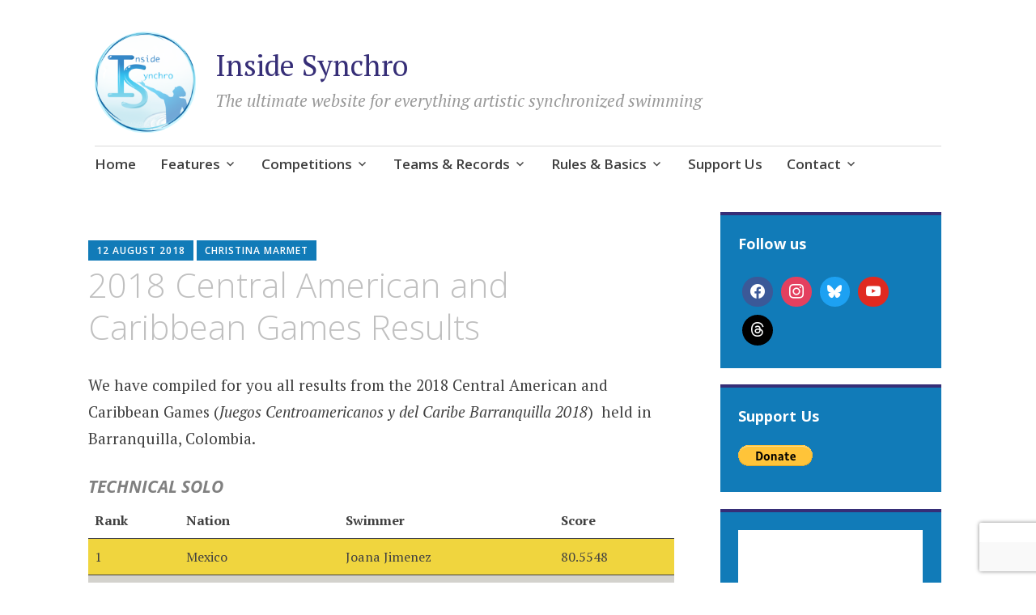

--- FILE ---
content_type: text/html; charset=UTF-8
request_url: https://insidesynchro.org/2018/08/12/2018-central-american-and-caribbean-games-results/
body_size: 17282
content:
<!DOCTYPE html>
<html lang="en-US">
	<head>
		<meta charset="UTF-8">
		<meta name="viewport" content="width=device-width, initial-scale=1">
		<link rel="profile" href="http://gmpg.org/xfn/11">
	<meta name='robots' content='index, follow, max-image-preview:large, max-snippet:-1, max-video-preview:-1' />
	<style>img:is([sizes="auto" i], [sizes^="auto," i]) { contain-intrinsic-size: 3000px 1500px }</style>
	
	<!-- This site is optimized with the Yoast SEO plugin v26.5 - https://yoast.com/wordpress/plugins/seo/ -->
	<title>2018 Central American and Caribbean Games Results - Inside Synchro</title>
	<link rel="canonical" href="https://insidesynchro.org/2018/08/12/2018-central-american-and-caribbean-games-results/" />
	<meta property="og:locale" content="en_US" />
	<meta property="og:type" content="article" />
	<meta property="og:title" content="2018 Central American and Caribbean Games Results - Inside Synchro" />
	<meta property="og:description" content="We have compiled for you all results from the 2018 Central American and Caribbean Games (Juegos Centroamericanos y del Caribe Barranquilla 2018)  held in Barranquilla, Colombia. Technical Solo Rank Nation Swimmer Score 1 Mexico Joana Jimenez 80.5548 2 Colombia Monica Arango 80.4748 3 Aruba Kyra Hoevertsz 73.7583 4 Venezuela Lilia Nunez 70.1165 5 El Salvador Grecia Mendoza [&hellip;]" />
	<meta property="og:url" content="https://insidesynchro.org/2018/08/12/2018-central-american-and-caribbean-games-results/" />
	<meta property="og:site_name" content="Inside Synchro" />
	<meta property="article:published_time" content="2018-08-12T09:05:47+00:00" />
	<meta property="article:modified_time" content="2020-10-25T15:21:10+00:00" />
	<meta property="og:image" content="https://insidesynchro.org/wp-content/uploads/2018/08/38026252_1788317257902596_7424147783440924672_n.jpg" />
	<meta property="og:image:width" content="960" />
	<meta property="og:image:height" content="800" />
	<meta property="og:image:type" content="image/jpeg" />
	<meta name="author" content="Christina Marmet" />
	<meta name="twitter:card" content="summary_large_image" />
	<meta name="twitter:label1" content="Written by" />
	<meta name="twitter:data1" content="Christina Marmet" />
	<meta name="twitter:label2" content="Est. reading time" />
	<meta name="twitter:data2" content="2 minutes" />
	<script type="application/ld+json" class="yoast-schema-graph">{"@context":"https://schema.org","@graph":[{"@type":"Article","@id":"https://insidesynchro.org/2018/08/12/2018-central-american-and-caribbean-games-results/#article","isPartOf":{"@id":"https://insidesynchro.org/2018/08/12/2018-central-american-and-caribbean-games-results/"},"author":{"name":"Christina Marmet","@id":"https://insidesynchro.org/#/schema/person/d1ffa977bee09b367d0b29a389cb4e8a"},"headline":"2018 Central American and Caribbean Games Results","datePublished":"2018-08-12T09:05:47+00:00","dateModified":"2020-10-25T15:21:10+00:00","mainEntityOfPage":{"@id":"https://insidesynchro.org/2018/08/12/2018-central-american-and-caribbean-games-results/"},"wordCount":340,"commentCount":0,"publisher":{"@id":"https://insidesynchro.org/#organization"},"image":{"@id":"https://insidesynchro.org/2018/08/12/2018-central-american-and-caribbean-games-results/#primaryimage"},"thumbnailUrl":"https://insidesynchro.org/wp-content/uploads/2018/08/38026252_1788317257902596_7424147783440924672_n.jpg","keywords":["Amaya Velazquez","Ana Soto","Central American and Caribbean Games","Estefania Alvarez","Jennifer Cerquera","Jessica Sobrino","Joana Jimenez Garcia","Juegos Centroamericanos y del Caribe Barranquilla","Karem Achach","Kyra Hoevertsz","Luisa Rodriguez","Monica Arango","Nuria Diosdado","Regina Alferez","Teresa Alonso","Wendy Mayor"],"articleSection":["Aruba","Colombia","Competition Results","Cuba","El Salvador","Guatemala","International Competition","Mexico","Venezuela"],"inLanguage":"en-US","potentialAction":[{"@type":"CommentAction","name":"Comment","target":["https://insidesynchro.org/2018/08/12/2018-central-american-and-caribbean-games-results/#respond"]}]},{"@type":"WebPage","@id":"https://insidesynchro.org/2018/08/12/2018-central-american-and-caribbean-games-results/","url":"https://insidesynchro.org/2018/08/12/2018-central-american-and-caribbean-games-results/","name":"2018 Central American and Caribbean Games Results - Inside Synchro","isPartOf":{"@id":"https://insidesynchro.org/#website"},"primaryImageOfPage":{"@id":"https://insidesynchro.org/2018/08/12/2018-central-american-and-caribbean-games-results/#primaryimage"},"image":{"@id":"https://insidesynchro.org/2018/08/12/2018-central-american-and-caribbean-games-results/#primaryimage"},"thumbnailUrl":"https://insidesynchro.org/wp-content/uploads/2018/08/38026252_1788317257902596_7424147783440924672_n.jpg","datePublished":"2018-08-12T09:05:47+00:00","dateModified":"2020-10-25T15:21:10+00:00","breadcrumb":{"@id":"https://insidesynchro.org/2018/08/12/2018-central-american-and-caribbean-games-results/#breadcrumb"},"inLanguage":"en-US","potentialAction":[{"@type":"ReadAction","target":["https://insidesynchro.org/2018/08/12/2018-central-american-and-caribbean-games-results/"]}]},{"@type":"ImageObject","inLanguage":"en-US","@id":"https://insidesynchro.org/2018/08/12/2018-central-american-and-caribbean-games-results/#primaryimage","url":"https://insidesynchro.org/wp-content/uploads/2018/08/38026252_1788317257902596_7424147783440924672_n.jpg","contentUrl":"https://insidesynchro.org/wp-content/uploads/2018/08/38026252_1788317257902596_7424147783440924672_n.jpg","width":960,"height":800},{"@type":"BreadcrumbList","@id":"https://insidesynchro.org/2018/08/12/2018-central-american-and-caribbean-games-results/#breadcrumb","itemListElement":[{"@type":"ListItem","position":1,"name":"Home","item":"https://insidesynchro.org/"},{"@type":"ListItem","position":2,"name":"2018 Central American and Caribbean Games Results"}]},{"@type":"WebSite","@id":"https://insidesynchro.org/#website","url":"https://insidesynchro.org/","name":"Inside Synchro","description":"The ultimate website for everything artistic synchronized swimming","publisher":{"@id":"https://insidesynchro.org/#organization"},"potentialAction":[{"@type":"SearchAction","target":{"@type":"EntryPoint","urlTemplate":"https://insidesynchro.org/?s={search_term_string}"},"query-input":{"@type":"PropertyValueSpecification","valueRequired":true,"valueName":"search_term_string"}}],"inLanguage":"en-US"},{"@type":"Organization","@id":"https://insidesynchro.org/#organization","name":"Inside Synchro","url":"https://insidesynchro.org/","logo":{"@type":"ImageObject","inLanguage":"en-US","@id":"https://insidesynchro.org/#/schema/logo/image/","url":"https://insidesynchro.org/wp-content/uploads/2018/10/is-logo.png","contentUrl":"https://insidesynchro.org/wp-content/uploads/2018/10/is-logo.png","width":720,"height":720,"caption":"Inside Synchro"},"image":{"@id":"https://insidesynchro.org/#/schema/logo/image/"}},{"@type":"Person","@id":"https://insidesynchro.org/#/schema/person/d1ffa977bee09b367d0b29a389cb4e8a","name":"Christina Marmet","image":{"@type":"ImageObject","inLanguage":"en-US","@id":"https://insidesynchro.org/#/schema/person/image/","url":"https://secure.gravatar.com/avatar/e1ea19f2d7bbedb7ec1daa0b073a317e?s=96&d=mm&r=g","contentUrl":"https://secure.gravatar.com/avatar/e1ea19f2d7bbedb7ec1daa0b073a317e?s=96&d=mm&r=g","caption":"Christina Marmet"},"url":"https://insidesynchro.org/author/admin1536/"}]}</script>
	<!-- / Yoast SEO plugin. -->


<link rel='dns-prefetch' href='//fonts.googleapis.com' />
<link rel="alternate" type="application/rss+xml" title="Inside Synchro &raquo; Feed" href="https://insidesynchro.org/feed/" />
<link rel="alternate" type="application/rss+xml" title="Inside Synchro &raquo; Comments Feed" href="https://insidesynchro.org/comments/feed/" />
<link rel="alternate" type="application/rss+xml" title="Inside Synchro &raquo; 2018 Central American and Caribbean Games Results Comments Feed" href="https://insidesynchro.org/2018/08/12/2018-central-american-and-caribbean-games-results/feed/" />
		<!-- This site uses the Google Analytics by MonsterInsights plugin v9.11.1 - Using Analytics tracking - https://www.monsterinsights.com/ -->
							<script src="//www.googletagmanager.com/gtag/js?id=G-PMQQNM0RWT"  data-cfasync="false" data-wpfc-render="false" type="text/javascript" async></script>
			<script data-cfasync="false" data-wpfc-render="false" type="text/javascript">
				var mi_version = '9.11.1';
				var mi_track_user = true;
				var mi_no_track_reason = '';
								var MonsterInsightsDefaultLocations = {"page_location":"https:\/\/insidesynchro.org\/2018\/08\/12\/2018-central-american-and-caribbean-games-results\/"};
								if ( typeof MonsterInsightsPrivacyGuardFilter === 'function' ) {
					var MonsterInsightsLocations = (typeof MonsterInsightsExcludeQuery === 'object') ? MonsterInsightsPrivacyGuardFilter( MonsterInsightsExcludeQuery ) : MonsterInsightsPrivacyGuardFilter( MonsterInsightsDefaultLocations );
				} else {
					var MonsterInsightsLocations = (typeof MonsterInsightsExcludeQuery === 'object') ? MonsterInsightsExcludeQuery : MonsterInsightsDefaultLocations;
				}

								var disableStrs = [
										'ga-disable-G-PMQQNM0RWT',
									];

				/* Function to detect opted out users */
				function __gtagTrackerIsOptedOut() {
					for (var index = 0; index < disableStrs.length; index++) {
						if (document.cookie.indexOf(disableStrs[index] + '=true') > -1) {
							return true;
						}
					}

					return false;
				}

				/* Disable tracking if the opt-out cookie exists. */
				if (__gtagTrackerIsOptedOut()) {
					for (var index = 0; index < disableStrs.length; index++) {
						window[disableStrs[index]] = true;
					}
				}

				/* Opt-out function */
				function __gtagTrackerOptout() {
					for (var index = 0; index < disableStrs.length; index++) {
						document.cookie = disableStrs[index] + '=true; expires=Thu, 31 Dec 2099 23:59:59 UTC; path=/';
						window[disableStrs[index]] = true;
					}
				}

				if ('undefined' === typeof gaOptout) {
					function gaOptout() {
						__gtagTrackerOptout();
					}
				}
								window.dataLayer = window.dataLayer || [];

				window.MonsterInsightsDualTracker = {
					helpers: {},
					trackers: {},
				};
				if (mi_track_user) {
					function __gtagDataLayer() {
						dataLayer.push(arguments);
					}

					function __gtagTracker(type, name, parameters) {
						if (!parameters) {
							parameters = {};
						}

						if (parameters.send_to) {
							__gtagDataLayer.apply(null, arguments);
							return;
						}

						if (type === 'event') {
														parameters.send_to = monsterinsights_frontend.v4_id;
							var hookName = name;
							if (typeof parameters['event_category'] !== 'undefined') {
								hookName = parameters['event_category'] + ':' + name;
							}

							if (typeof MonsterInsightsDualTracker.trackers[hookName] !== 'undefined') {
								MonsterInsightsDualTracker.trackers[hookName](parameters);
							} else {
								__gtagDataLayer('event', name, parameters);
							}
							
						} else {
							__gtagDataLayer.apply(null, arguments);
						}
					}

					__gtagTracker('js', new Date());
					__gtagTracker('set', {
						'developer_id.dZGIzZG': true,
											});
					if ( MonsterInsightsLocations.page_location ) {
						__gtagTracker('set', MonsterInsightsLocations);
					}
										__gtagTracker('config', 'G-PMQQNM0RWT', {"forceSSL":"true","link_attribution":"true"} );
										window.gtag = __gtagTracker;										(function () {
						/* https://developers.google.com/analytics/devguides/collection/analyticsjs/ */
						/* ga and __gaTracker compatibility shim. */
						var noopfn = function () {
							return null;
						};
						var newtracker = function () {
							return new Tracker();
						};
						var Tracker = function () {
							return null;
						};
						var p = Tracker.prototype;
						p.get = noopfn;
						p.set = noopfn;
						p.send = function () {
							var args = Array.prototype.slice.call(arguments);
							args.unshift('send');
							__gaTracker.apply(null, args);
						};
						var __gaTracker = function () {
							var len = arguments.length;
							if (len === 0) {
								return;
							}
							var f = arguments[len - 1];
							if (typeof f !== 'object' || f === null || typeof f.hitCallback !== 'function') {
								if ('send' === arguments[0]) {
									var hitConverted, hitObject = false, action;
									if ('event' === arguments[1]) {
										if ('undefined' !== typeof arguments[3]) {
											hitObject = {
												'eventAction': arguments[3],
												'eventCategory': arguments[2],
												'eventLabel': arguments[4],
												'value': arguments[5] ? arguments[5] : 1,
											}
										}
									}
									if ('pageview' === arguments[1]) {
										if ('undefined' !== typeof arguments[2]) {
											hitObject = {
												'eventAction': 'page_view',
												'page_path': arguments[2],
											}
										}
									}
									if (typeof arguments[2] === 'object') {
										hitObject = arguments[2];
									}
									if (typeof arguments[5] === 'object') {
										Object.assign(hitObject, arguments[5]);
									}
									if ('undefined' !== typeof arguments[1].hitType) {
										hitObject = arguments[1];
										if ('pageview' === hitObject.hitType) {
											hitObject.eventAction = 'page_view';
										}
									}
									if (hitObject) {
										action = 'timing' === arguments[1].hitType ? 'timing_complete' : hitObject.eventAction;
										hitConverted = mapArgs(hitObject);
										__gtagTracker('event', action, hitConverted);
									}
								}
								return;
							}

							function mapArgs(args) {
								var arg, hit = {};
								var gaMap = {
									'eventCategory': 'event_category',
									'eventAction': 'event_action',
									'eventLabel': 'event_label',
									'eventValue': 'event_value',
									'nonInteraction': 'non_interaction',
									'timingCategory': 'event_category',
									'timingVar': 'name',
									'timingValue': 'value',
									'timingLabel': 'event_label',
									'page': 'page_path',
									'location': 'page_location',
									'title': 'page_title',
									'referrer' : 'page_referrer',
								};
								for (arg in args) {
																		if (!(!args.hasOwnProperty(arg) || !gaMap.hasOwnProperty(arg))) {
										hit[gaMap[arg]] = args[arg];
									} else {
										hit[arg] = args[arg];
									}
								}
								return hit;
							}

							try {
								f.hitCallback();
							} catch (ex) {
							}
						};
						__gaTracker.create = newtracker;
						__gaTracker.getByName = newtracker;
						__gaTracker.getAll = function () {
							return [];
						};
						__gaTracker.remove = noopfn;
						__gaTracker.loaded = true;
						window['__gaTracker'] = __gaTracker;
					})();
									} else {
										console.log("");
					(function () {
						function __gtagTracker() {
							return null;
						}

						window['__gtagTracker'] = __gtagTracker;
						window['gtag'] = __gtagTracker;
					})();
									}
			</script>
							<!-- / Google Analytics by MonsterInsights -->
		<script type="text/javascript">
/* <![CDATA[ */
window._wpemojiSettings = {"baseUrl":"https:\/\/s.w.org\/images\/core\/emoji\/15.0.3\/72x72\/","ext":".png","svgUrl":"https:\/\/s.w.org\/images\/core\/emoji\/15.0.3\/svg\/","svgExt":".svg","source":{"concatemoji":"https:\/\/insidesynchro.org\/wp-includes\/js\/wp-emoji-release.min.js?ver=6.7.4"}};
/*! This file is auto-generated */
!function(i,n){var o,s,e;function c(e){try{var t={supportTests:e,timestamp:(new Date).valueOf()};sessionStorage.setItem(o,JSON.stringify(t))}catch(e){}}function p(e,t,n){e.clearRect(0,0,e.canvas.width,e.canvas.height),e.fillText(t,0,0);var t=new Uint32Array(e.getImageData(0,0,e.canvas.width,e.canvas.height).data),r=(e.clearRect(0,0,e.canvas.width,e.canvas.height),e.fillText(n,0,0),new Uint32Array(e.getImageData(0,0,e.canvas.width,e.canvas.height).data));return t.every(function(e,t){return e===r[t]})}function u(e,t,n){switch(t){case"flag":return n(e,"\ud83c\udff3\ufe0f\u200d\u26a7\ufe0f","\ud83c\udff3\ufe0f\u200b\u26a7\ufe0f")?!1:!n(e,"\ud83c\uddfa\ud83c\uddf3","\ud83c\uddfa\u200b\ud83c\uddf3")&&!n(e,"\ud83c\udff4\udb40\udc67\udb40\udc62\udb40\udc65\udb40\udc6e\udb40\udc67\udb40\udc7f","\ud83c\udff4\u200b\udb40\udc67\u200b\udb40\udc62\u200b\udb40\udc65\u200b\udb40\udc6e\u200b\udb40\udc67\u200b\udb40\udc7f");case"emoji":return!n(e,"\ud83d\udc26\u200d\u2b1b","\ud83d\udc26\u200b\u2b1b")}return!1}function f(e,t,n){var r="undefined"!=typeof WorkerGlobalScope&&self instanceof WorkerGlobalScope?new OffscreenCanvas(300,150):i.createElement("canvas"),a=r.getContext("2d",{willReadFrequently:!0}),o=(a.textBaseline="top",a.font="600 32px Arial",{});return e.forEach(function(e){o[e]=t(a,e,n)}),o}function t(e){var t=i.createElement("script");t.src=e,t.defer=!0,i.head.appendChild(t)}"undefined"!=typeof Promise&&(o="wpEmojiSettingsSupports",s=["flag","emoji"],n.supports={everything:!0,everythingExceptFlag:!0},e=new Promise(function(e){i.addEventListener("DOMContentLoaded",e,{once:!0})}),new Promise(function(t){var n=function(){try{var e=JSON.parse(sessionStorage.getItem(o));if("object"==typeof e&&"number"==typeof e.timestamp&&(new Date).valueOf()<e.timestamp+604800&&"object"==typeof e.supportTests)return e.supportTests}catch(e){}return null}();if(!n){if("undefined"!=typeof Worker&&"undefined"!=typeof OffscreenCanvas&&"undefined"!=typeof URL&&URL.createObjectURL&&"undefined"!=typeof Blob)try{var e="postMessage("+f.toString()+"("+[JSON.stringify(s),u.toString(),p.toString()].join(",")+"));",r=new Blob([e],{type:"text/javascript"}),a=new Worker(URL.createObjectURL(r),{name:"wpTestEmojiSupports"});return void(a.onmessage=function(e){c(n=e.data),a.terminate(),t(n)})}catch(e){}c(n=f(s,u,p))}t(n)}).then(function(e){for(var t in e)n.supports[t]=e[t],n.supports.everything=n.supports.everything&&n.supports[t],"flag"!==t&&(n.supports.everythingExceptFlag=n.supports.everythingExceptFlag&&n.supports[t]);n.supports.everythingExceptFlag=n.supports.everythingExceptFlag&&!n.supports.flag,n.DOMReady=!1,n.readyCallback=function(){n.DOMReady=!0}}).then(function(){return e}).then(function(){var e;n.supports.everything||(n.readyCallback(),(e=n.source||{}).concatemoji?t(e.concatemoji):e.wpemoji&&e.twemoji&&(t(e.twemoji),t(e.wpemoji)))}))}((window,document),window._wpemojiSettings);
/* ]]> */
</script>
<style id='wp-emoji-styles-inline-css' type='text/css'>

	img.wp-smiley, img.emoji {
		display: inline !important;
		border: none !important;
		box-shadow: none !important;
		height: 1em !important;
		width: 1em !important;
		margin: 0 0.07em !important;
		vertical-align: -0.1em !important;
		background: none !important;
		padding: 0 !important;
	}
</style>
<link rel='stylesheet' id='wp-block-library-css' href='https://insidesynchro.org/wp-includes/css/dist/block-library/style.min.css?ver=6.7.4' type='text/css' media='all' />
<link rel='stylesheet' id='wpzoom-social-icons-block-style-css' href='https://insidesynchro.org/wp-content/plugins/social-icons-widget-by-wpzoom/block/dist/style-wpzoom-social-icons.css?ver=4.5.2' type='text/css' media='all' />
<style id='classic-theme-styles-inline-css' type='text/css'>
/*! This file is auto-generated */
.wp-block-button__link{color:#fff;background-color:#32373c;border-radius:9999px;box-shadow:none;text-decoration:none;padding:calc(.667em + 2px) calc(1.333em + 2px);font-size:1.125em}.wp-block-file__button{background:#32373c;color:#fff;text-decoration:none}
</style>
<style id='global-styles-inline-css' type='text/css'>
:root{--wp--preset--aspect-ratio--square: 1;--wp--preset--aspect-ratio--4-3: 4/3;--wp--preset--aspect-ratio--3-4: 3/4;--wp--preset--aspect-ratio--3-2: 3/2;--wp--preset--aspect-ratio--2-3: 2/3;--wp--preset--aspect-ratio--16-9: 16/9;--wp--preset--aspect-ratio--9-16: 9/16;--wp--preset--color--black: #404040;--wp--preset--color--cyan-bluish-gray: #abb8c3;--wp--preset--color--white: #ffffff;--wp--preset--color--pale-pink: #f78da7;--wp--preset--color--vivid-red: #cf2e2e;--wp--preset--color--luminous-vivid-orange: #ff6900;--wp--preset--color--luminous-vivid-amber: #fcb900;--wp--preset--color--light-green-cyan: #7bdcb5;--wp--preset--color--vivid-green-cyan: #00d084;--wp--preset--color--pale-cyan-blue: #8ed1fc;--wp--preset--color--vivid-cyan-blue: #0693e3;--wp--preset--color--vivid-purple: #9b51e0;--wp--preset--color--dark-gray: #686868;--wp--preset--color--medium-gray: #999999;--wp--preset--color--light-gray: #d9d9d9;--wp--preset--color--blue: #159ae7;--wp--preset--color--dark-blue: #362e77;--wp--preset--gradient--vivid-cyan-blue-to-vivid-purple: linear-gradient(135deg,rgba(6,147,227,1) 0%,rgb(155,81,224) 100%);--wp--preset--gradient--light-green-cyan-to-vivid-green-cyan: linear-gradient(135deg,rgb(122,220,180) 0%,rgb(0,208,130) 100%);--wp--preset--gradient--luminous-vivid-amber-to-luminous-vivid-orange: linear-gradient(135deg,rgba(252,185,0,1) 0%,rgba(255,105,0,1) 100%);--wp--preset--gradient--luminous-vivid-orange-to-vivid-red: linear-gradient(135deg,rgba(255,105,0,1) 0%,rgb(207,46,46) 100%);--wp--preset--gradient--very-light-gray-to-cyan-bluish-gray: linear-gradient(135deg,rgb(238,238,238) 0%,rgb(169,184,195) 100%);--wp--preset--gradient--cool-to-warm-spectrum: linear-gradient(135deg,rgb(74,234,220) 0%,rgb(151,120,209) 20%,rgb(207,42,186) 40%,rgb(238,44,130) 60%,rgb(251,105,98) 80%,rgb(254,248,76) 100%);--wp--preset--gradient--blush-light-purple: linear-gradient(135deg,rgb(255,206,236) 0%,rgb(152,150,240) 100%);--wp--preset--gradient--blush-bordeaux: linear-gradient(135deg,rgb(254,205,165) 0%,rgb(254,45,45) 50%,rgb(107,0,62) 100%);--wp--preset--gradient--luminous-dusk: linear-gradient(135deg,rgb(255,203,112) 0%,rgb(199,81,192) 50%,rgb(65,88,208) 100%);--wp--preset--gradient--pale-ocean: linear-gradient(135deg,rgb(255,245,203) 0%,rgb(182,227,212) 50%,rgb(51,167,181) 100%);--wp--preset--gradient--electric-grass: linear-gradient(135deg,rgb(202,248,128) 0%,rgb(113,206,126) 100%);--wp--preset--gradient--midnight: linear-gradient(135deg,rgb(2,3,129) 0%,rgb(40,116,252) 100%);--wp--preset--font-size--small: 13px;--wp--preset--font-size--medium: 20px;--wp--preset--font-size--large: 36px;--wp--preset--font-size--x-large: 42px;--wp--preset--spacing--20: 0.44rem;--wp--preset--spacing--30: 0.67rem;--wp--preset--spacing--40: 1rem;--wp--preset--spacing--50: 1.5rem;--wp--preset--spacing--60: 2.25rem;--wp--preset--spacing--70: 3.38rem;--wp--preset--spacing--80: 5.06rem;--wp--preset--shadow--natural: 6px 6px 9px rgba(0, 0, 0, 0.2);--wp--preset--shadow--deep: 12px 12px 50px rgba(0, 0, 0, 0.4);--wp--preset--shadow--sharp: 6px 6px 0px rgba(0, 0, 0, 0.2);--wp--preset--shadow--outlined: 6px 6px 0px -3px rgba(255, 255, 255, 1), 6px 6px rgba(0, 0, 0, 1);--wp--preset--shadow--crisp: 6px 6px 0px rgba(0, 0, 0, 1);}:where(.is-layout-flex){gap: 0.5em;}:where(.is-layout-grid){gap: 0.5em;}body .is-layout-flex{display: flex;}.is-layout-flex{flex-wrap: wrap;align-items: center;}.is-layout-flex > :is(*, div){margin: 0;}body .is-layout-grid{display: grid;}.is-layout-grid > :is(*, div){margin: 0;}:where(.wp-block-columns.is-layout-flex){gap: 2em;}:where(.wp-block-columns.is-layout-grid){gap: 2em;}:where(.wp-block-post-template.is-layout-flex){gap: 1.25em;}:where(.wp-block-post-template.is-layout-grid){gap: 1.25em;}.has-black-color{color: var(--wp--preset--color--black) !important;}.has-cyan-bluish-gray-color{color: var(--wp--preset--color--cyan-bluish-gray) !important;}.has-white-color{color: var(--wp--preset--color--white) !important;}.has-pale-pink-color{color: var(--wp--preset--color--pale-pink) !important;}.has-vivid-red-color{color: var(--wp--preset--color--vivid-red) !important;}.has-luminous-vivid-orange-color{color: var(--wp--preset--color--luminous-vivid-orange) !important;}.has-luminous-vivid-amber-color{color: var(--wp--preset--color--luminous-vivid-amber) !important;}.has-light-green-cyan-color{color: var(--wp--preset--color--light-green-cyan) !important;}.has-vivid-green-cyan-color{color: var(--wp--preset--color--vivid-green-cyan) !important;}.has-pale-cyan-blue-color{color: var(--wp--preset--color--pale-cyan-blue) !important;}.has-vivid-cyan-blue-color{color: var(--wp--preset--color--vivid-cyan-blue) !important;}.has-vivid-purple-color{color: var(--wp--preset--color--vivid-purple) !important;}.has-black-background-color{background-color: var(--wp--preset--color--black) !important;}.has-cyan-bluish-gray-background-color{background-color: var(--wp--preset--color--cyan-bluish-gray) !important;}.has-white-background-color{background-color: var(--wp--preset--color--white) !important;}.has-pale-pink-background-color{background-color: var(--wp--preset--color--pale-pink) !important;}.has-vivid-red-background-color{background-color: var(--wp--preset--color--vivid-red) !important;}.has-luminous-vivid-orange-background-color{background-color: var(--wp--preset--color--luminous-vivid-orange) !important;}.has-luminous-vivid-amber-background-color{background-color: var(--wp--preset--color--luminous-vivid-amber) !important;}.has-light-green-cyan-background-color{background-color: var(--wp--preset--color--light-green-cyan) !important;}.has-vivid-green-cyan-background-color{background-color: var(--wp--preset--color--vivid-green-cyan) !important;}.has-pale-cyan-blue-background-color{background-color: var(--wp--preset--color--pale-cyan-blue) !important;}.has-vivid-cyan-blue-background-color{background-color: var(--wp--preset--color--vivid-cyan-blue) !important;}.has-vivid-purple-background-color{background-color: var(--wp--preset--color--vivid-purple) !important;}.has-black-border-color{border-color: var(--wp--preset--color--black) !important;}.has-cyan-bluish-gray-border-color{border-color: var(--wp--preset--color--cyan-bluish-gray) !important;}.has-white-border-color{border-color: var(--wp--preset--color--white) !important;}.has-pale-pink-border-color{border-color: var(--wp--preset--color--pale-pink) !important;}.has-vivid-red-border-color{border-color: var(--wp--preset--color--vivid-red) !important;}.has-luminous-vivid-orange-border-color{border-color: var(--wp--preset--color--luminous-vivid-orange) !important;}.has-luminous-vivid-amber-border-color{border-color: var(--wp--preset--color--luminous-vivid-amber) !important;}.has-light-green-cyan-border-color{border-color: var(--wp--preset--color--light-green-cyan) !important;}.has-vivid-green-cyan-border-color{border-color: var(--wp--preset--color--vivid-green-cyan) !important;}.has-pale-cyan-blue-border-color{border-color: var(--wp--preset--color--pale-cyan-blue) !important;}.has-vivid-cyan-blue-border-color{border-color: var(--wp--preset--color--vivid-cyan-blue) !important;}.has-vivid-purple-border-color{border-color: var(--wp--preset--color--vivid-purple) !important;}.has-vivid-cyan-blue-to-vivid-purple-gradient-background{background: var(--wp--preset--gradient--vivid-cyan-blue-to-vivid-purple) !important;}.has-light-green-cyan-to-vivid-green-cyan-gradient-background{background: var(--wp--preset--gradient--light-green-cyan-to-vivid-green-cyan) !important;}.has-luminous-vivid-amber-to-luminous-vivid-orange-gradient-background{background: var(--wp--preset--gradient--luminous-vivid-amber-to-luminous-vivid-orange) !important;}.has-luminous-vivid-orange-to-vivid-red-gradient-background{background: var(--wp--preset--gradient--luminous-vivid-orange-to-vivid-red) !important;}.has-very-light-gray-to-cyan-bluish-gray-gradient-background{background: var(--wp--preset--gradient--very-light-gray-to-cyan-bluish-gray) !important;}.has-cool-to-warm-spectrum-gradient-background{background: var(--wp--preset--gradient--cool-to-warm-spectrum) !important;}.has-blush-light-purple-gradient-background{background: var(--wp--preset--gradient--blush-light-purple) !important;}.has-blush-bordeaux-gradient-background{background: var(--wp--preset--gradient--blush-bordeaux) !important;}.has-luminous-dusk-gradient-background{background: var(--wp--preset--gradient--luminous-dusk) !important;}.has-pale-ocean-gradient-background{background: var(--wp--preset--gradient--pale-ocean) !important;}.has-electric-grass-gradient-background{background: var(--wp--preset--gradient--electric-grass) !important;}.has-midnight-gradient-background{background: var(--wp--preset--gradient--midnight) !important;}.has-small-font-size{font-size: var(--wp--preset--font-size--small) !important;}.has-medium-font-size{font-size: var(--wp--preset--font-size--medium) !important;}.has-large-font-size{font-size: var(--wp--preset--font-size--large) !important;}.has-x-large-font-size{font-size: var(--wp--preset--font-size--x-large) !important;}
:where(.wp-block-post-template.is-layout-flex){gap: 1.25em;}:where(.wp-block-post-template.is-layout-grid){gap: 1.25em;}
:where(.wp-block-columns.is-layout-flex){gap: 2em;}:where(.wp-block-columns.is-layout-grid){gap: 2em;}
:root :where(.wp-block-pullquote){font-size: 1.5em;line-height: 1.6;}
</style>
<link rel='stylesheet' id='contact-form-7-css' href='https://insidesynchro.org/wp-content/plugins/contact-form-7/includes/css/styles.css?ver=6.1.4' type='text/css' media='all' />
<link rel='stylesheet' id='mc4wp-form-themes-css' href='https://insidesynchro.org/wp-content/plugins/mailchimp-for-wp/assets/css/form-themes.css?ver=4.10.9' type='text/css' media='all' />
<link rel='stylesheet' id='apostrophe-2-blocks-css' href='https://insidesynchro.org/wp-content/themes/apostrophe-2-wpcom/css/blocks.css?ver=6.7.4' type='text/css' media='all' />
<link rel='stylesheet' id='apostrophe-2-style-css' href='https://insidesynchro.org/wp-content/themes/apostrophe-2-wpcom/style.css?ver=20140520' type='text/css' media='all' />
<link rel='stylesheet' id='genericons-css' href='https://insidesynchro.org/wp-content/themes/apostrophe-2-wpcom/css/genericons.css?ver=20131222' type='text/css' media='all' />
<link rel='stylesheet' id='apostrophe-2-fonts-css' href='https://fonts.googleapis.com/css?family=PT+Serif%3A400%2C400italic%2C700%2C700italic%7COpen+Sans%3A300%2C300italic%2C400%2C400italic%2C600%2C600italic%2C700%2C700italic%2C800%2C800italic&#038;subset=latin%2Clatin-ext%2Ccyrillic' type='text/css' media='all' />
<link rel='stylesheet' id='wpzoom-social-icons-socicon-css' href='https://insidesynchro.org/wp-content/plugins/social-icons-widget-by-wpzoom/assets/css/wpzoom-socicon.css?ver=1764836078' type='text/css' media='all' />
<link rel='stylesheet' id='wpzoom-social-icons-genericons-css' href='https://insidesynchro.org/wp-content/plugins/social-icons-widget-by-wpzoom/assets/css/genericons.css?ver=1764836078' type='text/css' media='all' />
<link rel='stylesheet' id='wpzoom-social-icons-academicons-css' href='https://insidesynchro.org/wp-content/plugins/social-icons-widget-by-wpzoom/assets/css/academicons.min.css?ver=1764836078' type='text/css' media='all' />
<link rel='stylesheet' id='wpzoom-social-icons-font-awesome-3-css' href='https://insidesynchro.org/wp-content/plugins/social-icons-widget-by-wpzoom/assets/css/font-awesome-3.min.css?ver=1764836078' type='text/css' media='all' />
<link rel='stylesheet' id='dashicons-css' href='https://insidesynchro.org/wp-includes/css/dashicons.min.css?ver=6.7.4' type='text/css' media='all' />
<link rel='stylesheet' id='wpzoom-social-icons-styles-css' href='https://insidesynchro.org/wp-content/plugins/social-icons-widget-by-wpzoom/assets/css/wpzoom-social-icons-styles.css?ver=1764836078' type='text/css' media='all' />
<link rel='preload' as='font'  id='wpzoom-social-icons-font-academicons-woff2-css' href='https://insidesynchro.org/wp-content/plugins/social-icons-widget-by-wpzoom/assets/font/academicons.woff2?v=1.9.2'  type='font/woff2' crossorigin />
<link rel='preload' as='font'  id='wpzoom-social-icons-font-fontawesome-3-woff2-css' href='https://insidesynchro.org/wp-content/plugins/social-icons-widget-by-wpzoom/assets/font/fontawesome-webfont.woff2?v=4.7.0'  type='font/woff2' crossorigin />
<link rel='preload' as='font'  id='wpzoom-social-icons-font-genericons-woff-css' href='https://insidesynchro.org/wp-content/plugins/social-icons-widget-by-wpzoom/assets/font/Genericons.woff'  type='font/woff' crossorigin />
<link rel='preload' as='font'  id='wpzoom-social-icons-font-socicon-woff2-css' href='https://insidesynchro.org/wp-content/plugins/social-icons-widget-by-wpzoom/assets/font/socicon.woff2?v=4.5.2'  type='font/woff2' crossorigin />
<script type="text/javascript" src="https://insidesynchro.org/wp-content/plugins/google-analytics-for-wordpress/assets/js/frontend-gtag.min.js?ver=9.11.1" id="monsterinsights-frontend-script-js" async="async" data-wp-strategy="async"></script>
<script data-cfasync="false" data-wpfc-render="false" type="text/javascript" id='monsterinsights-frontend-script-js-extra'>/* <![CDATA[ */
var monsterinsights_frontend = {"js_events_tracking":"true","download_extensions":"doc,pdf,ppt,zip,xls,docx,pptx,xlsx","inbound_paths":"[{\"path\":\"\\\/go\\\/\",\"label\":\"affiliate\"},{\"path\":\"\\\/recommend\\\/\",\"label\":\"affiliate\"}]","home_url":"https:\/\/insidesynchro.org","hash_tracking":"false","v4_id":"G-PMQQNM0RWT"};/* ]]> */
</script>
<script type="text/javascript" src="https://insidesynchro.org/wp-includes/js/jquery/jquery.min.js?ver=3.7.1" id="jquery-core-js"></script>
<script type="text/javascript" src="https://insidesynchro.org/wp-includes/js/jquery/jquery-migrate.min.js?ver=3.4.1" id="jquery-migrate-js"></script>
<link rel="https://api.w.org/" href="https://insidesynchro.org/wp-json/" /><link rel="alternate" title="JSON" type="application/json" href="https://insidesynchro.org/wp-json/wp/v2/posts/22574" /><link rel="EditURI" type="application/rsd+xml" title="RSD" href="https://insidesynchro.org/xmlrpc.php?rsd" />
<meta name="generator" content="WordPress 6.7.4" />
<link rel='shortlink' href='https://insidesynchro.org/?p=22574' />
<link rel="alternate" title="oEmbed (JSON)" type="application/json+oembed" href="https://insidesynchro.org/wp-json/oembed/1.0/embed?url=https%3A%2F%2Finsidesynchro.org%2F2018%2F08%2F12%2F2018-central-american-and-caribbean-games-results%2F" />
<link rel="alternate" title="oEmbed (XML)" type="text/xml+oembed" href="https://insidesynchro.org/wp-json/oembed/1.0/embed?url=https%3A%2F%2Finsidesynchro.org%2F2018%2F08%2F12%2F2018-central-american-and-caribbean-games-results%2F&#038;format=xml" />
<script data-ad-client="ca-pub-8025741697345074" async src="https://pagead2.googlesyndication.com/pagead/js/adsbygoogle.js"></script><!-- Analytics by WP Statistics - https://wp-statistics.com -->
		<style type="text/css" id="apostrophe-2-header-css">
				</style>
				<style type="text/css" id="wp-custom-css">
			.attachment-apostrophe-2-featured {
    display: none;
}
ins {
	background: #ffffff;
}
.paypal-donations input {
	width: initial;
}
.mc4wp-success p {
color: white
}		</style>
			</head>

	<body class="post-template-default single single-post postid-22574 single-format-standard wp-custom-logo wp-embed-responsive">
		<div id="page" class="hfeed site">

			<header id="masthead" class="site-header" role="banner">
				<div class="site-branding">
					<a href="https://insidesynchro.org/" class="custom-logo-link" rel="home"><img width="720" height="720" src="https://insidesynchro.org/wp-content/uploads/2018/10/is-logo.png" class="custom-logo" alt="Inside Synchro" decoding="async" fetchpriority="high" srcset="https://insidesynchro.org/wp-content/uploads/2018/10/is-logo.png 720w, https://insidesynchro.org/wp-content/uploads/2018/10/is-logo-150x150.png 150w, https://insidesynchro.org/wp-content/uploads/2018/10/is-logo-300x300.png 300w, https://insidesynchro.org/wp-content/uploads/2018/10/is-logo-450x450.png 450w, https://insidesynchro.org/wp-content/uploads/2018/10/is-logo-60x60.png 60w, https://insidesynchro.org/wp-content/uploads/2018/10/is-logo-550x550.png 550w" sizes="(max-width: 720px) 100vw, 720px" /></a>					<h1 class="site-title"><a href="https://insidesynchro.org/" rel="home">Inside Synchro</a></h1>
					<h2 class="site-description">The ultimate website for everything artistic synchronized swimming</h2>
				</div>

				<nav id="site-navigation" class="main-navigation" role="navigation">
					<a class="menu-toggle">Menu</a>
					<a class="skip-link screen-reader-text" href="#content">Skip to content</a>

					<div class="menu-header-menu-container"><ul id="menu-header-menu" class="apostrophe-2-navigation"><li id="menu-item-8" class="menu-item menu-item-type-custom menu-item-object-custom menu-item-home menu-item-8"><a href="https://insidesynchro.org/">Home</a></li>
<li id="menu-item-30578" class="menu-item menu-item-type-taxonomy menu-item-object-category menu-item-has-children menu-item-30578"><a href="https://insidesynchro.org/category/feature/">Features</a>
<ul class="sub-menu">
	<li id="menu-item-29492" class="menu-item menu-item-type-taxonomy menu-item-object-category menu-item-29492"><a href="https://insidesynchro.org/category/latest-news/">Latest News</a></li>
	<li id="menu-item-28887" class="menu-item menu-item-type-taxonomy menu-item-object-category menu-item-has-children menu-item-28887"><a href="https://insidesynchro.org/category/interview/">Interviews</a>
	<ul class="sub-menu">
		<li id="menu-item-38369" class="menu-item menu-item-type-taxonomy menu-item-object-category menu-item-38369"><a href="https://insidesynchro.org/category/interview/">Q&#038;A and In-Depth</a></li>
		<li id="menu-item-38364" class="menu-item menu-item-type-taxonomy menu-item-object-category menu-item-38364"><a href="https://insidesynchro.org/category/synchro-men/">Synchro Men Series</a></li>
		<li id="menu-item-30579" class="menu-item menu-item-type-taxonomy menu-item-object-category menu-item-30579"><a href="https://insidesynchro.org/category/translation/">In Translation</a></li>
	</ul>
</li>
	<li id="menu-item-30580" class="menu-item menu-item-type-taxonomy menu-item-object-category menu-item-30580"><a href="https://insidesynchro.org/category/sync-up/">Sync Up</a></li>
	<li id="menu-item-28882" class="menu-item menu-item-type-post_type menu-item-object-page menu-item-has-children menu-item-28882"><a href="https://insidesynchro.org/videos/">Videos</a>
	<ul class="sub-menu">
		<li id="menu-item-28885" class="menu-item menu-item-type-post_type menu-item-object-page menu-item-28885"><a href="https://insidesynchro.org/lenvers-des-paillettes-beyond-the-sparkles/">L’Envers des Paillettes // Beyond the Sparkles</a></li>
		<li id="menu-item-29058" class="menu-item menu-item-type-post_type menu-item-object-page menu-item-29058"><a href="https://insidesynchro.org/instagram-live-interviews/">Instagram Live Interviews</a></li>
		<li id="menu-item-28883" class="menu-item menu-item-type-post_type menu-item-object-page menu-item-28883"><a href="https://insidesynchro.org/in-motion-fina-world-championships/">FINA World Championships</a></li>
		<li id="menu-item-32529" class="menu-item menu-item-type-post_type menu-item-object-page menu-item-32529"><a href="https://insidesynchro.org/other-competition-videos/">Other Competition Videos</a></li>
	</ul>
</li>
</ul>
</li>
<li id="menu-item-28858" class="menu-item menu-item-type-post_type menu-item-object-page menu-item-has-children menu-item-28858"><a href="https://insidesynchro.org/meet-coverage/">Competitions</a>
<ul class="sub-menu">
	<li id="menu-item-45910" class="menu-item menu-item-type-post_type menu-item-object-page menu-item-45910"><a href="https://insidesynchro.org/2026-competition-calendar/">2026 Competition Calendar</a></li>
	<li id="menu-item-28857" class="menu-item menu-item-type-post_type menu-item-object-page menu-item-28857"><a href="https://insidesynchro.org/archived-meets/">Past Seasons</a></li>
</ul>
</li>
<li id="menu-item-29534" class="menu-item menu-item-type-post_type menu-item-object-page menu-item-has-children menu-item-29534"><a href="https://insidesynchro.org/team-database/">Teams &#038; Records</a>
<ul class="sub-menu">
	<li id="menu-item-30581" class="menu-item menu-item-type-post_type menu-item-object-page menu-item-30581"><a href="https://insidesynchro.org/team-database/">Country Directory</a></li>
	<li id="menu-item-28879" class="menu-item menu-item-type-post_type menu-item-object-page menu-item-has-children menu-item-28879"><a href="https://insidesynchro.org/record-books/">Record Books</a>
	<ul class="sub-menu">
		<li id="menu-item-28880" class="menu-item menu-item-type-post_type menu-item-object-page menu-item-28880"><a href="https://insidesynchro.org/the-all-time-olympic-standings/">The All-Time Olympic Standings</a></li>
		<li id="menu-item-28881" class="menu-item menu-item-type-post_type menu-item-object-page menu-item-28881"><a href="https://insidesynchro.org/the-olympic-medal-rankings/">The Olympic Medal Rankings</a></li>
	</ul>
</li>
</ul>
</li>
<li id="menu-item-29548" class="menu-item menu-item-type-post_type menu-item-object-page menu-item-has-children menu-item-29548"><a href="https://insidesynchro.org/rules/">Rules &#038; Basics</a>
<ul class="sub-menu">
	<li id="menu-item-44031" class="menu-item menu-item-type-post_type menu-item-object-page menu-item-44031"><a href="https://insidesynchro.org/numbers-of-elements-per-routines/">Numbers of Elements per Routines</a></li>
	<li id="menu-item-37652" class="menu-item menu-item-type-post_type menu-item-object-page menu-item-has-children menu-item-37652"><a href="https://insidesynchro.org/technical-required-elements/">Technical Required Elements</a>
	<ul class="sub-menu">
		<li id="menu-item-37700" class="menu-item menu-item-type-post_type menu-item-object-page menu-item-37700"><a href="https://insidesynchro.org/technical-required-elements-solo/">Solo</a></li>
		<li id="menu-item-37741" class="menu-item menu-item-type-post_type menu-item-object-page menu-item-37741"><a href="https://insidesynchro.org/technical-required-elements-duet/">Duet</a></li>
		<li id="menu-item-37757" class="menu-item menu-item-type-post_type menu-item-object-page menu-item-37757"><a href="https://insidesynchro.org/technical-required-elements-mixed-duet/">Mixed Duet</a></li>
		<li id="menu-item-37772" class="menu-item menu-item-type-post_type menu-item-object-page menu-item-37772"><a href="https://insidesynchro.org/technical-required-elements-team/">Team</a></li>
	</ul>
</li>
	<li id="menu-item-38737" class="menu-item menu-item-type-post_type menu-item-object-page menu-item-38737"><a href="https://insidesynchro.org/figures/">Figures</a></li>
	<li id="menu-item-37596" class="menu-item menu-item-type-post_type menu-item-object-page menu-item-37596"><a href="https://insidesynchro.org/2024-olympic-games-qualification/">2024 Olympic Games Qualification</a></li>
</ul>
</li>
<li id="menu-item-29493" class="menu-item menu-item-type-post_type menu-item-object-page menu-item-29493"><a href="https://insidesynchro.org/support-us/">Support Us</a></li>
<li id="menu-item-28856" class="menu-item menu-item-type-post_type menu-item-object-page menu-item-has-children menu-item-28856"><a href="https://insidesynchro.org/contact/">Contact</a>
<ul class="sub-menu">
	<li id="menu-item-31386" class="menu-item menu-item-type-post_type menu-item-object-page menu-item-31386"><a href="https://insidesynchro.org/contact/">Contact Us</a></li>
	<li id="menu-item-31385" class="menu-item menu-item-type-custom menu-item-object-custom menu-item-31385"><a href="http://eepurl.com/hdYJvf">Sign Up For The Newsletter</a></li>
	<li id="menu-item-29502" class="menu-item menu-item-type-post_type menu-item-object-page menu-item-29502"><a href="https://insidesynchro.org/about/">About</a></li>
</ul>
</li>
</ul></div>
					
				</nav><!-- #site-navigation -->
			</header><!-- #masthead -->

			<div id="content" class="site-content">

	<section id="primary" class="content-area">
		<main id="main" class="site-main" role="main">

		
			<article id="post-22574" class="post-22574 post type-post status-publish format-standard has-post-thumbnail hentry category-aruba category-colombia category-competition-results category-cuba category-el-salvador category-guatemala category-international-competition category-mexico category-venezuela tag-amaya-velazquez tag-ana-soto tag-central-american-and-caribbean-games tag-estefania-alvarez tag-jennifer-cerquera tag-jessica-sobrino tag-joana-jimenez-garcia tag-juegos-centroamericanos-y-del-caribe-barranquilla tag-karem-achach tag-kyra-hoevertsz tag-luisa-rodriguez tag-monica-arango tag-nuria-diosdado tag-regina-alferez tag-teresa-alonso tag-wendy-mayor">
			<figure class="entry-thumbnail apostrophe-2-thumb">
			<img width="930" height="450" src="https://insidesynchro.org/wp-content/uploads/2018/08/38026252_1788317257902596_7424147783440924672_n-930x450.jpg" class="attachment-apostrophe-2-featured size-apostrophe-2-featured wp-post-image" alt="" decoding="async" />		</figure>
	
	<div class="entry-meta"><span class="posted-on"><a href="https://insidesynchro.org/2018/08/12/2018-central-american-and-caribbean-games-results/" rel="bookmark"><time class="entry-date published" datetime="2018-08-12T11:05:47+02:00">12 August 2018</time><time class="updated" datetime="2020-10-25T16:21:10+01:00">25 October 2020</time></a></span><span class="byline"> <span class="author vcard"><a class="url fn n" href="https://insidesynchro.org/author/admin1536/">Christina Marmet</a></span></span></div>
		<h1 class="entry-title">
		2018 Central American and Caribbean Games Results	</h1>

	<div class="entry-content">
		<p>We have compiled for you all results from the 2018 Central American and Caribbean Games (<em>Juegos Centroamericanos y del Caribe Barranquilla 2018</em>)  held in Barranquilla, Colombia.</p>
<p><span id="more-22574"></span></p>
<h4><em><strong>Technical Solo</strong></em></h4>
<table>
<tbody>
<tr>
<td><strong>Rank</strong></td>
<td><b>Nation</b></td>
<td><strong>Swimmer</strong></td>
<td><strong>Score</strong></td>
</tr>
<tr>
<td style="vertical-align: top;" bgcolor="F0D53E">1</td>
<td style="vertical-align: top;" bgcolor="F0D53E">Mexico</td>
<td style="vertical-align: top;" bgcolor="F0D53E">Joana Jimenez</td>
<td style="vertical-align: top;" bgcolor="F0D53E">80.5548</td>
</tr>
<tr>
<td style="vertical-align: top;" bgcolor="D3D2CD">2</td>
<td style="vertical-align: top;" bgcolor="D3D2CD">Colombia</td>
<td style="vertical-align: top;" bgcolor="D3D2CD">Monica Arango</td>
<td style="vertical-align: top;" bgcolor="D3D2CD">80.4748</td>
</tr>
<tr>
<td style="vertical-align: top;" bgcolor="B8804C">3</td>
<td style="vertical-align: top;" bgcolor="B8804C">Aruba</td>
<td style="vertical-align: top;" bgcolor="B8804C">Kyra Hoevertsz</td>
<td style="vertical-align: top;" bgcolor="B8804C">73.7583</td>
</tr>
<tr>
<td style="vertical-align: top;">4</td>
<td style="vertical-align: top;">Venezuela</td>
<td style="vertical-align: top;">Lilia Nunez</td>
<td style="vertical-align: top;">70.1165</td>
</tr>
<tr>
<td style="vertical-align: top;">5</td>
<td style="vertical-align: top;">El Salvador</td>
<td style="vertical-align: top;">Grecia Mendoza</td>
<td style="vertical-align: top;">63.7012</td>
</tr>
<tr>
<td style="vertical-align: top;">6</td>
<td style="vertical-align: top;">Guatemala</td>
<td style="vertical-align: top;">Adaya Gamez</td>
<td style="vertical-align: top;">63.4389</td>
</tr>
<tr>
<td style="vertical-align: top;">7</td>
<td style="vertical-align: top;">Cuba</td>
<td style="vertical-align: top;">Soila Valdes</td>
<td style="vertical-align: top;">61.4154</td>
</tr>
</tbody>
</table>
<h4><em><strong>Free Solo</strong></em></h4>
<table>
<tbody>
<tr>
<td><strong>Rank</strong></td>
<td><b>Nation</b></td>
<td><strong>Swimmer</strong></td>
<td><strong>Score</strong></td>
</tr>
<tr>
<td style="vertical-align: top;" bgcolor="F0D53E">1</td>
<td style="vertical-align: top;" bgcolor="F0D53E">Mexico</td>
<td style="vertical-align: top;" bgcolor="F0D53E">Nuria Diosdado</td>
<td style="vertical-align: top;" bgcolor="F0D53E">84.6000</td>
</tr>
<tr>
<td style="vertical-align: top;" bgcolor="D3D2CD">2</td>
<td style="vertical-align: top;" bgcolor="D3D2CD">Colombia</td>
<td style="vertical-align: top;" bgcolor="D3D2CD">Jennifer Cerquera</td>
<td style="vertical-align: top;" bgcolor="D3D2CD">80.2000</td>
</tr>
<tr>
<td style="vertical-align: top;" bgcolor="B8804C">3</td>
<td style="vertical-align: top;" bgcolor="B8804C">Aruba</td>
<td style="vertical-align: top;" bgcolor="B8804C">Kyra Hoevertsz</td>
<td style="vertical-align: top;" bgcolor="B8804C">76.5667</td>
</tr>
<tr>
<td style="vertical-align: top;">4</td>
<td style="vertical-align: top;">Venezuela</td>
<td style="vertical-align: top;">Lilia Nunez</td>
<td style="vertical-align: top;">74.8000</td>
</tr>
<tr>
<td style="vertical-align: top;">5</td>
<td style="vertical-align: top;">Cuba</td>
<td style="vertical-align: top;">Gabriela Alpajon</td>
<td style="vertical-align: top;">68.1333</td>
</tr>
<tr>
<td style="vertical-align: top;">6</td>
<td style="vertical-align: top;">El Salvador</td>
<td style="vertical-align: top;">Grecia Mendoza</td>
<td style="vertical-align: top;">67.0000</td>
</tr>
<tr>
<td style="vertical-align: top;">7</td>
<td style="vertical-align: top;">Guatemala</td>
<td style="vertical-align: top;">Adaya Gamez</td>
<td style="vertical-align: top;">66.7000</td>
</tr>
</tbody>
</table>
<h4><em><strong>Technical Duet</strong></em></h4>
<table>
<tbody>
<tr>
<td><strong>Rank</strong></td>
<td><b>Nation</b></td>
<td><strong>Swimmers</strong></td>
<td><strong>Score</strong></td>
</tr>
<tr>
<td style="vertical-align: top;" bgcolor="F0D53E">1</td>
<td style="vertical-align: top;" bgcolor="F0D53E">Mexico</td>
<td style="vertical-align: top;" bgcolor="F0D53E">Karem Achach, Nuria Diosdado</td>
<td style="vertical-align: top;" bgcolor="F0D53E">83.5442</td>
</tr>
<tr>
<td style="vertical-align: top;" bgcolor="D3D2CD">2</td>
<td style="vertical-align: top;" bgcolor="D3D2CD">Colombia</td>
<td style="vertical-align: top;" bgcolor="D3D2CD">Monica Arango, Estefania Alvarez</td>
<td style="vertical-align: top;" bgcolor="D3D2CD">81.7442</td>
</tr>
<tr>
<td style="vertical-align: top;" bgcolor="B8804C">3</td>
<td style="vertical-align: top;" bgcolor="B8804C">Venezuela</td>
<td style="vertical-align: top;" bgcolor="B8804C">Lilia Nunez, Karla Loaiza</td>
<td style="vertical-align: top;" bgcolor="B8804C">72.3287</td>
</tr>
<tr>
<td style="vertical-align: top;">4</td>
<td style="vertical-align: top;">Aruba</td>
<td style="vertical-align: top;">Kyra Hoevertsz, Abigail Veer</td>
<td style="vertical-align: top;">71.9165</td>
</tr>
<tr>
<td style="vertical-align: top;">5</td>
<td style="vertical-align: top;">Guatemala</td>
<td style="vertical-align: top;">Adaya Gamez, Ninosha Gamez</td>
<td style="vertical-align: top;">62.9467</td>
</tr>
<tr>
<td style="vertical-align: top;">6</td>
<td style="vertical-align: top;">El Salvador</td>
<td style="vertical-align: top;">Grecia Mendoza, Maria Cruz</td>
<td style="vertical-align: top;">62.4667</td>
</tr>
<tr>
<td style="vertical-align: top;">7</td>
<td style="vertical-align: top;">Cuba</td>
<td style="vertical-align: top;">Arisnelvis Cerpa, Carmen Garcia</td>
<td style="vertical-align: top;">61.4042</td>
</tr>
</tbody>
</table>
<h4><em><strong>Free Duet</strong></em></h4>
<table>
<tbody>
<tr>
<td><strong>Rank</strong></td>
<td><b>Nation</b></td>
<td><strong>Swimmers</strong></td>
<td><strong>Score</strong></td>
</tr>
<tr>
<td style="vertical-align: top;" bgcolor="F0D53E">1</td>
<td style="vertical-align: top;" bgcolor="F0D53E">Mexico</td>
<td style="vertical-align: top;" bgcolor="F0D53E">Karem Achach, Nuria Diosdado</td>
<td style="vertical-align: top;" bgcolor="F0D53E">84.8667</td>
</tr>
<tr>
<td style="vertical-align: top;" bgcolor="D3D2CD">2</td>
<td style="vertical-align: top;" bgcolor="D3D2CD">Colombia</td>
<td style="vertical-align: top;" bgcolor="D3D2CD">Monica Arango, Estefania Alvarez</td>
<td style="vertical-align: top;" bgcolor="D3D2CD">82.4000</td>
</tr>
<tr>
<td style="vertical-align: top;" bgcolor="B8804C">3</td>
<td style="vertical-align: top;" bgcolor="B8804C">Aruba</td>
<td style="vertical-align: top;" bgcolor="B8804C">Kyra Hoevertsz, Abigail Veer</td>
<td style="vertical-align: top;" bgcolor="B8804C">73.8333</td>
</tr>
<tr>
<td style="vertical-align: top;">4</td>
<td style="vertical-align: top;">Venezuela</td>
<td style="vertical-align: top;">Sandry Navarro, Nicolle Salazar</td>
<td style="vertical-align: top;">70.2000</td>
</tr>
<tr>
<td style="vertical-align: top;">5</td>
<td style="vertical-align: top;">El Salvador</td>
<td style="vertical-align: top;">Maria Cruz, Grecia Mendoza</td>
<td style="vertical-align: top;">65.1333</td>
</tr>
<tr>
<td style="vertical-align: top;">6</td>
<td style="vertical-align: top;">Cuba</td>
<td style="vertical-align: top;">Gabriela Alpajon, Soila Valdes</td>
<td style="vertical-align: top;">64.9667</td>
</tr>
<tr>
<td style="vertical-align: top;">7</td>
<td style="vertical-align: top;">Guatemala</td>
<td style="vertical-align: top;">Adaya Gamez, Ninoshka Gamez</td>
<td style="vertical-align: top;">62.1667</td>
</tr>
</tbody>
</table>
<h4><em><strong>Technical Team</strong></em></h4>
<table>
<tbody>
<tr>
<td><strong>Rank</strong></td>
<td><b>Nation</b></td>
<td><strong>Swimmers</strong></td>
<td><strong>Score</strong></td>
</tr>
<tr>
<td style="vertical-align: top;" bgcolor="F0D53E">1</td>
<td style="vertical-align: top;" bgcolor="F0D53E">Mexico</td>
<td style="vertical-align: top;" bgcolor="F0D53E">Achach, Alferez, Alonso, Jimenez, Rodriguez, Sobrino, Soto, Velazquez</td>
<td style="vertical-align: top;" bgcolor="F0D53E">83.5230</td>
</tr>
<tr>
<td style="vertical-align: top;" bgcolor="D3D2CD">2</td>
<td style="vertical-align: top;" bgcolor="D3D2CD">Colombia</td>
<td style="vertical-align: top;" bgcolor="D3D2CD">Alvarez, Arango, Cerquera, Cubillos, Jaramillo, Rodriguez, Taborda, Valle</td>
<td style="vertical-align: top;" bgcolor="D3D2CD">79.2450</td>
</tr>
<tr>
<td style="vertical-align: top;" bgcolor="B8804C">3</td>
<td style="vertical-align: top;" bgcolor="B8804C">Venezuela</td>
<td style="vertical-align: top;" bgcolor="B8804C">Bastardo, Loaiza, Navarro, Nunez, Rodriguez, Roque, Salazar, Sanchez</td>
<td style="vertical-align: top;" bgcolor="B8804C">70.9543</td>
</tr>
<tr>
<td style="vertical-align: top;">4</td>
<td style="vertical-align: top;">Cuba</td>
<td style="vertical-align: top;">Alpajon, Cardenas, Cerpa, Garcia, Gonzalez, Marrero, Valdes, Zuferri</td>
<td style="vertical-align: top;">64.9566</td>
</tr>
<tr>
<td style="vertical-align: top;">5</td>
<td style="vertical-align: top;">Guatemala</td>
<td style="vertical-align: top;">Barillas, Gamez A, Gamez N, Gamez Y, Gonzalez, Leal, Rivera, Urias</td>
<td style="vertical-align: top;">60.2739</td>
</tr>
</tbody>
</table>
<h4><em><strong>Free Team</strong></em></h4>
<table>
<tbody>
<tr>
<td><strong>Rank</strong></td>
<td><b>Nation</b></td>
<td><strong>Swimmers</strong></td>
<td><strong>Score</strong></td>
</tr>
<tr>
<td style="vertical-align: top;" bgcolor="F0D53E">1</td>
<td style="vertical-align: top;" bgcolor="F0D53E">Mexico</td>
<td style="vertical-align: top;" bgcolor="F0D53E">Achach, Alferez, Alonso, Diosdado, Jimenez, Rodriguez, Sobrino, Velazquez</td>
<td style="vertical-align: top;" bgcolor="F0D53E">85.3667</td>
</tr>
<tr>
<td style="vertical-align: top;" bgcolor="D3D2CD">2</td>
<td style="vertical-align: top;" bgcolor="D3D2CD">Colombia</td>
<td style="vertical-align: top;" bgcolor="D3D2CD">Alvarez, Arango, Cerquera, Cubillos, Jaramillo, Rodriguez, Taborda, Valle</td>
<td style="vertical-align: top;" bgcolor="D3D2CD">80.4667</td>
</tr>
<tr>
<td style="vertical-align: top;" bgcolor="B8804C">3</td>
<td style="vertical-align: top;" bgcolor="B8804C">Venezuela</td>
<td style="vertical-align: top;" bgcolor="B8804C">Alvarez, Bastardo, Loaiza, Navarro, Nunez, Roque, Salazar, Sanchez</td>
<td style="vertical-align: top;" bgcolor="B8804C">72.9000</td>
</tr>
<tr>
<td style="vertical-align: top;">4</td>
<td style="vertical-align: top;">Cuba</td>
<td style="vertical-align: top;">Alpajon, Cardenas, Cerpa, Garcia, Gonzalez, Marrero, Valdes, Zuferri</td>
<td style="vertical-align: top;">66.3333</td>
</tr>
<tr>
<td style="vertical-align: top;">5</td>
<td style="vertical-align: top;">Guatemala</td>
<td style="vertical-align: top;">Barillas, Gamez A, Gamez N, Gonzalez, Leal, Patzan,  Rivera, Urias</td>
<td style="vertical-align: top;">59.6000</td>
</tr>
</tbody>
</table>
<h4><em><strong>Free Combination</strong></em></h4>
<table>
<tbody>
<tr>
<td><strong>Rank</strong></td>
<td><b>Nation</b></td>
<td><strong>Swimmers</strong></td>
<td><strong>Score</strong></td>
</tr>
<tr>
<td style="vertical-align: top;" bgcolor="F0D53E">1</td>
<td style="vertical-align: top;" bgcolor="F0D53E">Mexico</td>
<td style="vertical-align: top;" bgcolor="F0D53E">Achach, Alferez, Alonso, Diosdado, Jimenez, Mayor, Rodriguez, Sobrino, Soto, Velazquez</td>
<td style="vertical-align: top;" bgcolor="F0D53E">85.9333</td>
</tr>
<tr>
<td style="vertical-align: top;" bgcolor="D3D2CD">2</td>
<td style="vertical-align: top;" bgcolor="D3D2CD">Colombia</td>
<td style="vertical-align: top;" bgcolor="D3D2CD">Alvarez, Arango, Barrera, Cerquera, Cubillos, Jaramillo, Orozco, Rodriguez, Taborda, Valle</td>
<td style="vertical-align: top;" bgcolor="D3D2CD">81.5333</td>
</tr>
<tr>
<td style="vertical-align: top;" bgcolor="B8804C">3</td>
<td style="vertical-align: top;" bgcolor="B8804C">Venezuela</td>
<td style="vertical-align: top;" bgcolor="B8804C">Alvarez, Bastardo, Loaiza, Navarro, Nunez, Rodriguez, Roque, Salazar, Sanchez</td>
<td style="vertical-align: top;" bgcolor="B8804C">73.2667</td>
</tr>
<tr>
<td style="vertical-align: top;">4</td>
<td style="vertical-align: top;">Cuba</td>
<td style="vertical-align: top;">Alpajon, Cardenas, Cerpa, Fernandez, Garcia, Gonzalez, Marrero, Urbina, Valdes, Zuferri</td>
<td style="vertical-align: top;">67.6333</td>
</tr>
<tr>
<td style="vertical-align: top;">5</td>
<td style="vertical-align: top;">Guatemala</td>
<td style="vertical-align: top;">Barillas, Gamez A, Gamez N, Gamez Y, Gonzalez, Leal, Paniagua, Patzan, Rivera, Urias</td>
<td style="vertical-align: top;">62.0333</td>
</tr>
</tbody>
</table>
			</div><!-- .entry-content -->

	<footer class="entry-footer">
		<div class="apostrophe-2-tags"><ul class="post-categories">
	<li><a href="https://insidesynchro.org/category/aruba/" rel="category tag">Aruba</a></li>
	<li><a href="https://insidesynchro.org/category/colombia/" rel="category tag">Colombia</a></li>
	<li><a href="https://insidesynchro.org/category/competition-results/" rel="category tag">Competition Results</a></li>
	<li><a href="https://insidesynchro.org/category/cuba/" rel="category tag">Cuba</a></li>
	<li><a href="https://insidesynchro.org/category/el-salvador/" rel="category tag">El Salvador</a></li>
	<li><a href="https://insidesynchro.org/category/guatemala/" rel="category tag">Guatemala</a></li>
	<li><a href="https://insidesynchro.org/category/international-competition/" rel="category tag">International Competition</a></li>
	<li><a href="https://insidesynchro.org/category/mexico/" rel="category tag">Mexico</a></li>
	<li><a href="https://insidesynchro.org/category/venezuela/" rel="category tag">Venezuela</a></li></ul><ul class="post-tags"><li><a href="https://insidesynchro.org/tag/amaya-velazquez/" rel="tag">Amaya Velazquez</a></li><li><a href="https://insidesynchro.org/tag/ana-soto/" rel="tag">Ana Soto</a></li><li><a href="https://insidesynchro.org/tag/central-american-and-caribbean-games/" rel="tag">Central American and Caribbean Games</a></li><li><a href="https://insidesynchro.org/tag/estefania-alvarez/" rel="tag">Estefania Alvarez</a></li><li><a href="https://insidesynchro.org/tag/jennifer-cerquera/" rel="tag">Jennifer Cerquera</a></li><li><a href="https://insidesynchro.org/tag/jessica-sobrino/" rel="tag">Jessica Sobrino</a></li><li><a href="https://insidesynchro.org/tag/joana-jimenez-garcia/" rel="tag">Joana Jimenez Garcia</a></li><li><a href="https://insidesynchro.org/tag/juegos-centroamericanos-y-del-caribe-barranquilla/" rel="tag">Juegos Centroamericanos y del Caribe Barranquilla</a></li><li><a href="https://insidesynchro.org/tag/karem-achach/" rel="tag">Karem Achach</a></li><li><a href="https://insidesynchro.org/tag/kyra-hoevertsz/" rel="tag">Kyra Hoevertsz</a></li><li><a href="https://insidesynchro.org/tag/luisa-rodriguez/" rel="tag">Luisa Rodriguez</a></li><li><a href="https://insidesynchro.org/tag/monica-arango/" rel="tag">Monica Arango</a></li><li><a href="https://insidesynchro.org/tag/nuria-diosdado/" rel="tag">Nuria Diosdado</a></li><li><a href="https://insidesynchro.org/tag/regina-alferez/" rel="tag">Regina Alferez</a></li><li><a href="https://insidesynchro.org/tag/teresa-alonso/" rel="tag">Teresa Alonso</a></li><li><a href="https://insidesynchro.org/tag/wendy-mayor/" rel="tag">Wendy Mayor</a></li></ul></div>		
	<nav class="navigation post-navigation" aria-label="Posts">
		<h2 class="screen-reader-text">Post navigation</h2>
		<div class="nav-links"><div class="nav-previous"><a href="https://insidesynchro.org/2018/08/11/european-nations-closer-than-ever-in-glasgow/" rel="prev"><span class="meta-nav">Previous</span> European Nations Closer Than Ever in Glasgow</a></div><div class="nav-next"><a href="https://insidesynchro.org/2018/08/12/yukiko-inui-paired-with-megumu-yoshida-for-asian-games/" rel="next"><span class="meta-nav">Next</span> Yukiko Inui Paired with Megumu Yoshida for Asian Games</a></div></div>
	</nav>	</footer><!-- .entry-footer -->

</article><!-- #post-## -->

			
<div id="comments" class="comments-area">

	
	
	
		<div id="respond" class="comment-respond">
		<h3 id="reply-title" class="comment-reply-title">Leave a Reply <small><a rel="nofollow" id="cancel-comment-reply-link" href="/2018/08/12/2018-central-american-and-caribbean-games-results/#respond" style="display:none;">Cancel reply</a></small></h3><form action="https://insidesynchro.org/wp-comments-post.php" method="post" id="commentform" class="comment-form" novalidate><p class="comment-notes"><span id="email-notes">Your email address will not be published.</span> <span class="required-field-message">Required fields are marked <span class="required">*</span></span></p><p class="comment-form-comment"><label for="comment">Comment <span class="required">*</span></label> <textarea id="comment" name="comment" cols="45" rows="8" maxlength="65525" required></textarea></p><p class="comment-form-author"><label for="author">Name <span class="required">*</span></label> <input id="author" name="author" type="text" value="" size="30" maxlength="245" autocomplete="name" required /></p>
<p class="comment-form-email"><label for="email">Email <span class="required">*</span></label> <input id="email" name="email" type="email" value="" size="30" maxlength="100" aria-describedby="email-notes" autocomplete="email" required /></p>
<p class="comment-form-url"><label for="url">Website</label> <input id="url" name="url" type="url" value="" size="30" maxlength="200" autocomplete="url" /></p>
<p class="form-submit"><input name="submit" type="submit" id="submit" class="submit" value="Post Comment" /> <input type='hidden' name='comment_post_ID' value='22574' id='comment_post_ID' />
<input type='hidden' name='comment_parent' id='comment_parent' value='0' />
</p><p style="display: none;"><input type="hidden" id="akismet_comment_nonce" name="akismet_comment_nonce" value="4151174bcc" /></p><p style="display: none !important;" class="akismet-fields-container" data-prefix="ak_"><label>&#916;<textarea name="ak_hp_textarea" cols="45" rows="8" maxlength="100"></textarea></label><input type="hidden" id="ak_js_1" name="ak_js" value="61"/><script>document.getElementById( "ak_js_1" ).setAttribute( "value", ( new Date() ).getTime() );</script></p></form>	</div><!-- #respond -->
	
</div><!-- #comments -->

		
		</main><!-- #main -->
	</section><!-- #primary -->

	<div id="secondary" class="widget-area" role="complementary">

				<div class="sidebar-primary">
			<aside id="block-2" class="widget widget_block">
<div class="wp-block-group zoom-social-icons-widget zoom-social-icons-legacy-widget-group"><div class="wp-block-group__inner-container is-layout-constrained wp-block-group-is-layout-constrained">
<h3 class="wp-block-heading zoom-social-icons-legacy-widget-title widget-title title heading-size-3">Follow us</h3>



<p class="zoom-social-icons-legacy-widget-description"></p>



<div class="wp-block-wpzoom-blocks-social-icons is-style-with-canvas-round" style="--wpz-social-icons-block-item-font-size:18px;--wpz-social-icons-block-item-padding-horizontal:8px;--wpz-social-icons-block-item-padding-vertical:8px;--wpz-social-icons-block-item-margin-horizontal:5px;--wpz-social-icons-block-item-margin-vertical:5px;--wpz-social-icons-block-item-border-radius:50px;--wpz-social-icons-block-label-font-size:20px;--wpz-social-icons-block-label-color:inherit;--wpz-social-icons-block-label-color-hover:inherit"><a href="https://facebook.com/insidesynchro" class="social-icon-link" target="_blank" rel="noopener" title="Facebook" style="--wpz-social-icons-block-item-color:#3b5998;--wpz-social-icons-block-item-color-hover:#3b5998"><span class="social-icon socicon socicon-facebook"></span></a><a href="https://instagram.com/inside_synchro" class="social-icon-link" target="_blank" rel="noopener" title="Instagram" style="--wpz-social-icons-block-item-color:#e4405f;--wpz-social-icons-block-item-color-hover:#e4405f"><span class="social-icon socicon socicon-instagram"></span></a><a href="https://bsky.app/profile/insidesynchro.bsky.social" class="social-icon-link" target="_blank" rel="noopener" title="Bluesky" style="--wpz-social-icons-block-item-color:#1da1f2;--wpz-social-icons-block-item-color-hover:#1da1f2"><span class="social-icon socicon socicon-bluesky"></span></a><a href="https://www.youtube.com/c/InsideSynchro" class="social-icon-link" target="_blank" rel="noopener" title="Default Label" style="--wpz-social-icons-block-item-color:#e02a20;--wpz-social-icons-block-item-color-hover:#e02a20"><span class="social-icon socicon socicon-youtube"></span></a><a href="https://www.threads.net/@inside_synchro" class="social-icon-link" target="_blank" rel="noopener" title="Threads" style="--wpz-social-icons-block-item-color:#000000;--wpz-social-icons-block-item-color-hover:#000000"><span class="social-icon socicon socicon-threads"></span></a></div>
</div></div>
</aside><aside id="paypal_donations-2" class="widget widget_paypal_donations"><h2 class="widget-title">Support Us</h2><!-- Begin PayPal Donations by https://www.tipsandtricks-hq.com/paypal-donations-widgets-plugin -->

<form action="https://www.paypal.com/cgi-bin/webscr" method="post" target="_blank">
    <div class="paypal-donations">
        <input type="hidden" name="cmd" value="_donations" />
        <input type="hidden" name="bn" value="TipsandTricks_SP" />
        <input type="hidden" name="business" value="christina.marmet@gmail.com" />
        <input type="hidden" name="item_name" value="Support Inside Synchro" />
        <input type="hidden" name="rm" value="0" />
        <input type="hidden" name="currency_code" value="EUR" />
        <input type="image" style="cursor: pointer;" src="https://www.paypalobjects.com/en_US/i/btn/btn_donate_LG.gif" name="submit" alt="PayPal - The safer, easier way to pay online." />
        <img alt="" src="https://www.paypalobjects.com/en_US/i/scr/pixel.gif" width="1" height="1" />
    </div>
</form>
<!-- End PayPal Donations -->
</aside><aside id="custom_html-3" class="widget_text widget widget_custom_html"><div class="textwidget custom-html-widget"><script async src="https://pagead2.googlesyndication.com/pagead/js/adsbygoogle.js?client=ca-pub-8025741697345074"
     crossorigin="anonymous"></script>
<!-- Sidebar Ads -->
<ins class="adsbygoogle"
     style="display:block"
     data-ad-client="ca-pub-8025741697345074"
     data-ad-slot="7761937427"
     data-ad-format="auto"
     data-full-width-responsive="true"></ins>
<script>
     (adsbygoogle = window.adsbygoogle || []).push({});
</script></div></aside><aside id="search-2" class="widget widget_search"><form role="search" method="get" class="search-form" action="https://insidesynchro.org/">
				<label>
					<span class="screen-reader-text">Search for:</span>
					<input type="search" class="search-field" placeholder="Search &hellip;" value="" name="s" />
				</label>
				<input type="submit" class="search-submit" value="Search" />
			</form></aside>
		<aside id="recent-posts-2" class="widget widget_recent_entries">
		<h2 class="widget-title">Recent Posts</h2>
		<ul>
											<li>
					<a href="https://insidesynchro.org/2026/01/08/the-artistic-swimming-qualification-pathway-for-the-la-2028-olympics/">The Artistic Swimming Qualification Pathway for the LA 2028 Olympics</a>
									</li>
											<li>
					<a href="https://insidesynchro.org/2026/01/06/from-malta-to-barcelona-zea-montfort-charts-her-own-course-in-artistic-swimming/">From Malta to Barcelona, Zea Montfort charts her own course in artistic swimming</a>
									</li>
											<li>
					<a href="https://insidesynchro.org/2026/01/01/sync-up-january-1-2026/">Sync Up: January 1, 2026</a>
									</li>
											<li>
					<a href="https://insidesynchro.org/2025/12/21/across-borders-eldar-blazhs-path-to-collegiate-artistic-swimming/">Across Borders: Eldar Blazh’s Path to Collegiate Artistic Swimming</a>
									</li>
											<li>
					<a href="https://insidesynchro.org/2025/12/14/2025-sea-games-results/">2025 SEA Games Results</a>
									</li>
											<li>
					<a href="https://insidesynchro.org/2025/12/07/2025-bolivarian-games-results/">2025 Bolivarian Games Results</a>
									</li>
											<li>
					<a href="https://insidesynchro.org/2025/12/01/sync-up-december-1-2025/">Sync Up: December 1, 2025</a>
									</li>
					</ul>

		</aside><aside id="archives-2" class="widget widget_archive"><h2 class="widget-title">Archives</h2>		<label class="screen-reader-text" for="archives-dropdown-2">Archives</label>
		<select id="archives-dropdown-2" name="archive-dropdown">
			
			<option value="">Select Month</option>
				<option value='https://insidesynchro.org/2026/01/'> January 2026 </option>
	<option value='https://insidesynchro.org/2025/12/'> December 2025 </option>
	<option value='https://insidesynchro.org/2025/11/'> November 2025 </option>
	<option value='https://insidesynchro.org/2025/10/'> October 2025 </option>
	<option value='https://insidesynchro.org/2025/09/'> September 2025 </option>
	<option value='https://insidesynchro.org/2025/08/'> August 2025 </option>
	<option value='https://insidesynchro.org/2025/07/'> July 2025 </option>
	<option value='https://insidesynchro.org/2025/06/'> June 2025 </option>
	<option value='https://insidesynchro.org/2025/05/'> May 2025 </option>
	<option value='https://insidesynchro.org/2025/04/'> April 2025 </option>
	<option value='https://insidesynchro.org/2025/03/'> March 2025 </option>
	<option value='https://insidesynchro.org/2025/02/'> February 2025 </option>
	<option value='https://insidesynchro.org/2025/01/'> January 2025 </option>
	<option value='https://insidesynchro.org/2024/12/'> December 2024 </option>
	<option value='https://insidesynchro.org/2024/11/'> November 2024 </option>
	<option value='https://insidesynchro.org/2024/10/'> October 2024 </option>
	<option value='https://insidesynchro.org/2024/09/'> September 2024 </option>
	<option value='https://insidesynchro.org/2024/08/'> August 2024 </option>
	<option value='https://insidesynchro.org/2024/07/'> July 2024 </option>
	<option value='https://insidesynchro.org/2024/06/'> June 2024 </option>
	<option value='https://insidesynchro.org/2024/05/'> May 2024 </option>
	<option value='https://insidesynchro.org/2024/04/'> April 2024 </option>
	<option value='https://insidesynchro.org/2024/03/'> March 2024 </option>
	<option value='https://insidesynchro.org/2024/02/'> February 2024 </option>
	<option value='https://insidesynchro.org/2024/01/'> January 2024 </option>
	<option value='https://insidesynchro.org/2023/12/'> December 2023 </option>
	<option value='https://insidesynchro.org/2023/11/'> November 2023 </option>
	<option value='https://insidesynchro.org/2023/10/'> October 2023 </option>
	<option value='https://insidesynchro.org/2023/09/'> September 2023 </option>
	<option value='https://insidesynchro.org/2023/08/'> August 2023 </option>
	<option value='https://insidesynchro.org/2023/07/'> July 2023 </option>
	<option value='https://insidesynchro.org/2023/06/'> June 2023 </option>
	<option value='https://insidesynchro.org/2023/05/'> May 2023 </option>
	<option value='https://insidesynchro.org/2023/04/'> April 2023 </option>
	<option value='https://insidesynchro.org/2023/03/'> March 2023 </option>
	<option value='https://insidesynchro.org/2023/02/'> February 2023 </option>
	<option value='https://insidesynchro.org/2023/01/'> January 2023 </option>
	<option value='https://insidesynchro.org/2022/12/'> December 2022 </option>
	<option value='https://insidesynchro.org/2022/11/'> November 2022 </option>
	<option value='https://insidesynchro.org/2022/10/'> October 2022 </option>
	<option value='https://insidesynchro.org/2022/09/'> September 2022 </option>
	<option value='https://insidesynchro.org/2022/08/'> August 2022 </option>
	<option value='https://insidesynchro.org/2022/07/'> July 2022 </option>
	<option value='https://insidesynchro.org/2022/06/'> June 2022 </option>
	<option value='https://insidesynchro.org/2022/05/'> May 2022 </option>
	<option value='https://insidesynchro.org/2022/04/'> April 2022 </option>
	<option value='https://insidesynchro.org/2022/03/'> March 2022 </option>
	<option value='https://insidesynchro.org/2022/02/'> February 2022 </option>
	<option value='https://insidesynchro.org/2022/01/'> January 2022 </option>
	<option value='https://insidesynchro.org/2021/12/'> December 2021 </option>
	<option value='https://insidesynchro.org/2021/11/'> November 2021 </option>
	<option value='https://insidesynchro.org/2021/10/'> October 2021 </option>
	<option value='https://insidesynchro.org/2021/09/'> September 2021 </option>
	<option value='https://insidesynchro.org/2021/08/'> August 2021 </option>
	<option value='https://insidesynchro.org/2021/07/'> July 2021 </option>
	<option value='https://insidesynchro.org/2021/06/'> June 2021 </option>
	<option value='https://insidesynchro.org/2021/05/'> May 2021 </option>
	<option value='https://insidesynchro.org/2021/04/'> April 2021 </option>
	<option value='https://insidesynchro.org/2021/03/'> March 2021 </option>
	<option value='https://insidesynchro.org/2021/02/'> February 2021 </option>
	<option value='https://insidesynchro.org/2021/01/'> January 2021 </option>
	<option value='https://insidesynchro.org/2020/12/'> December 2020 </option>
	<option value='https://insidesynchro.org/2020/11/'> November 2020 </option>
	<option value='https://insidesynchro.org/2020/10/'> October 2020 </option>
	<option value='https://insidesynchro.org/2020/09/'> September 2020 </option>
	<option value='https://insidesynchro.org/2020/08/'> August 2020 </option>
	<option value='https://insidesynchro.org/2020/07/'> July 2020 </option>
	<option value='https://insidesynchro.org/2020/06/'> June 2020 </option>
	<option value='https://insidesynchro.org/2020/05/'> May 2020 </option>
	<option value='https://insidesynchro.org/2020/04/'> April 2020 </option>
	<option value='https://insidesynchro.org/2020/03/'> March 2020 </option>
	<option value='https://insidesynchro.org/2020/02/'> February 2020 </option>
	<option value='https://insidesynchro.org/2020/01/'> January 2020 </option>
	<option value='https://insidesynchro.org/2019/12/'> December 2019 </option>
	<option value='https://insidesynchro.org/2019/11/'> November 2019 </option>
	<option value='https://insidesynchro.org/2019/10/'> October 2019 </option>
	<option value='https://insidesynchro.org/2019/09/'> September 2019 </option>
	<option value='https://insidesynchro.org/2019/08/'> August 2019 </option>
	<option value='https://insidesynchro.org/2019/07/'> July 2019 </option>
	<option value='https://insidesynchro.org/2019/06/'> June 2019 </option>
	<option value='https://insidesynchro.org/2019/05/'> May 2019 </option>
	<option value='https://insidesynchro.org/2019/04/'> April 2019 </option>
	<option value='https://insidesynchro.org/2019/03/'> March 2019 </option>
	<option value='https://insidesynchro.org/2019/02/'> February 2019 </option>
	<option value='https://insidesynchro.org/2019/01/'> January 2019 </option>
	<option value='https://insidesynchro.org/2018/12/'> December 2018 </option>
	<option value='https://insidesynchro.org/2018/11/'> November 2018 </option>
	<option value='https://insidesynchro.org/2018/10/'> October 2018 </option>
	<option value='https://insidesynchro.org/2018/09/'> September 2018 </option>
	<option value='https://insidesynchro.org/2018/08/'> August 2018 </option>
	<option value='https://insidesynchro.org/2018/07/'> July 2018 </option>
	<option value='https://insidesynchro.org/2018/06/'> June 2018 </option>
	<option value='https://insidesynchro.org/2018/05/'> May 2018 </option>
	<option value='https://insidesynchro.org/2018/04/'> April 2018 </option>
	<option value='https://insidesynchro.org/2018/03/'> March 2018 </option>
	<option value='https://insidesynchro.org/2018/02/'> February 2018 </option>
	<option value='https://insidesynchro.org/2018/01/'> January 2018 </option>
	<option value='https://insidesynchro.org/2017/12/'> December 2017 </option>
	<option value='https://insidesynchro.org/2017/11/'> November 2017 </option>
	<option value='https://insidesynchro.org/2017/10/'> October 2017 </option>
	<option value='https://insidesynchro.org/2017/09/'> September 2017 </option>
	<option value='https://insidesynchro.org/2017/08/'> August 2017 </option>
	<option value='https://insidesynchro.org/2017/07/'> July 2017 </option>
	<option value='https://insidesynchro.org/2017/06/'> June 2017 </option>
	<option value='https://insidesynchro.org/2017/05/'> May 2017 </option>
	<option value='https://insidesynchro.org/2017/04/'> April 2017 </option>
	<option value='https://insidesynchro.org/2017/03/'> March 2017 </option>
	<option value='https://insidesynchro.org/2017/02/'> February 2017 </option>
	<option value='https://insidesynchro.org/2017/01/'> January 2017 </option>
	<option value='https://insidesynchro.org/2016/12/'> December 2016 </option>
	<option value='https://insidesynchro.org/2016/11/'> November 2016 </option>
	<option value='https://insidesynchro.org/2016/10/'> October 2016 </option>
	<option value='https://insidesynchro.org/2016/09/'> September 2016 </option>
	<option value='https://insidesynchro.org/2016/08/'> August 2016 </option>
	<option value='https://insidesynchro.org/2016/07/'> July 2016 </option>

		</select>

			<script type="text/javascript">
/* <![CDATA[ */

(function() {
	var dropdown = document.getElementById( "archives-dropdown-2" );
	function onSelectChange() {
		if ( dropdown.options[ dropdown.selectedIndex ].value !== '' ) {
			document.location.href = this.options[ this.selectedIndex ].value;
		}
	}
	dropdown.onchange = onSelectChange;
})();

/* ]]> */
</script>
</aside><aside id="custom_html-6" class="widget_text widget widget_custom_html"><div class="textwidget custom-html-widget"><script async src="https://pagead2.googlesyndication.com/pagead/js/adsbygoogle.js?client=ca-pub-8025741697345074"
     crossorigin="anonymous"></script>
<!-- Bottom Square Ads -->
<ins class="adsbygoogle"
     style="display:block"
     data-ad-client="ca-pub-8025741697345074"
     data-ad-slot="2146648668"
     data-ad-format="auto"
     data-full-width-responsive="true"></ins>
<script>
     (adsbygoogle = window.adsbygoogle || []).push({});
</script></div></aside>		</div>
		
		
		
	</div><!-- #secondary -->

	</div><!-- #content -->

	<footer id="colophon" class="site-footer" role="contentinfo">

				<div class="widget-area">
			<div id="footer-sidebar">
				<aside id="custom_html-5" class="widget_text widget widget_custom_html"><div class="textwidget custom-html-widget"><script async src="https://pagead2.googlesyndication.com/pagead/js/adsbygoogle.js?client=ca-pub-8025741697345074"
     crossorigin="anonymous"></script>
<!-- Bottom Ads -->
<ins class="adsbygoogle"
     style="display:block"
     data-ad-client="ca-pub-8025741697345074"
     data-ad-slot="8669601081"
     data-ad-format="auto"
     data-full-width-responsive="true"></ins>
<script>
     (adsbygoogle = window.adsbygoogle || []).push({});
</script></div></aside><aside id="text-5" class="widget widget_text">			<div class="textwidget"><p><a href="https://insidesynchro.org/privacy-policy/">Privacy Policy</a></p>
</div>
		</aside>			</div>
		</div>
		
		<div class="site-info">
			<a href="http://wordpress.org/">Proudly powered by WordPress</a>
			<span class="sep"> | </span>
			Theme: Apostrophe 2 by <a href="http://wordpress.com/themes/" rel="designer">WordPress.com</a>.		</div><!-- .site-info -->
	</footer><!-- #colophon -->
</div><!-- #page -->

<script type="text/javascript" src="https://insidesynchro.org/wp-includes/js/dist/hooks.min.js?ver=4d63a3d491d11ffd8ac6" id="wp-hooks-js"></script>
<script type="text/javascript" src="https://insidesynchro.org/wp-includes/js/dist/i18n.min.js?ver=5e580eb46a90c2b997e6" id="wp-i18n-js"></script>
<script type="text/javascript" id="wp-i18n-js-after">
/* <![CDATA[ */
wp.i18n.setLocaleData( { 'text direction\u0004ltr': [ 'ltr' ] } );
/* ]]> */
</script>
<script type="text/javascript" src="https://insidesynchro.org/wp-content/plugins/contact-form-7/includes/swv/js/index.js?ver=6.1.4" id="swv-js"></script>
<script type="text/javascript" id="contact-form-7-js-before">
/* <![CDATA[ */
var wpcf7 = {
    "api": {
        "root": "https:\/\/insidesynchro.org\/wp-json\/",
        "namespace": "contact-form-7\/v1"
    }
};
/* ]]> */
</script>
<script type="text/javascript" src="https://insidesynchro.org/wp-content/plugins/contact-form-7/includes/js/index.js?ver=6.1.4" id="contact-form-7-js"></script>
<script type="text/javascript" src="https://insidesynchro.org/wp-content/themes/apostrophe-2-wpcom/js/skip-link-focus-fix.js?ver=20150605" id="apostrophe-2-skip-link-focus-fix-js"></script>
<script type="text/javascript" id="apostrophe-2-navigation-js-extra">
/* <![CDATA[ */
var screenReaderText = {"expand":"expand child menu","collapse":"collapse child menu"};
/* ]]> */
</script>
<script type="text/javascript" src="https://insidesynchro.org/wp-content/themes/apostrophe-2-wpcom/js/navigation.js?ver=20161104" id="apostrophe-2-navigation-js"></script>
<script type="text/javascript" src="https://insidesynchro.org/wp-content/themes/apostrophe-2-wpcom/js/apostrophe.js?ver=20150226" id="apostrophe-2-js"></script>
<script type="text/javascript" src="https://insidesynchro.org/wp-includes/js/comment-reply.min.js?ver=6.7.4" id="comment-reply-js" async="async" data-wp-strategy="async"></script>
<script type="text/javascript" src="https://insidesynchro.org/wp-content/plugins/social-icons-widget-by-wpzoom/assets/js/social-icons-widget-frontend.js?ver=1764836078" id="zoom-social-icons-widget-frontend-js"></script>
<script type="text/javascript" id="wp-statistics-tracker-js-extra">
/* <![CDATA[ */
var WP_Statistics_Tracker_Object = {"requestUrl":"https:\/\/insidesynchro.org\/wp-json\/wp-statistics\/v2","ajaxUrl":"https:\/\/insidesynchro.org\/wp-admin\/admin-ajax.php","hitParams":{"wp_statistics_hit":1,"source_type":"post","source_id":22574,"search_query":"","signature":"a3800b4c2a19927fa425bac3a140df19","endpoint":"hit"},"option":{"dntEnabled":true,"bypassAdBlockers":false,"consentIntegration":{"name":null,"status":[]},"isPreview":false,"userOnline":false,"trackAnonymously":false,"isWpConsentApiActive":false,"consentLevel":"disabled"},"isLegacyEventLoaded":"","customEventAjaxUrl":"https:\/\/insidesynchro.org\/wp-admin\/admin-ajax.php?action=wp_statistics_custom_event&nonce=b6f960477e","onlineParams":{"wp_statistics_hit":1,"source_type":"post","source_id":22574,"search_query":"","signature":"a3800b4c2a19927fa425bac3a140df19","action":"wp_statistics_online_check"},"jsCheckTime":"60000"};
/* ]]> */
</script>
<script type="text/javascript" src="https://insidesynchro.org/wp-content/plugins/wp-statistics/assets/js/tracker.js?ver=14.16" id="wp-statistics-tracker-js"></script>
<script type="text/javascript" src="https://www.google.com/recaptcha/api.js?render=6LcYyrMZAAAAAA0-tpGtcwQ2YWCJjRzsAEcQja-i&amp;ver=3.0" id="google-recaptcha-js"></script>
<script type="text/javascript" src="https://insidesynchro.org/wp-includes/js/dist/vendor/wp-polyfill.min.js?ver=3.15.0" id="wp-polyfill-js"></script>
<script type="text/javascript" id="wpcf7-recaptcha-js-before">
/* <![CDATA[ */
var wpcf7_recaptcha = {
    "sitekey": "6LcYyrMZAAAAAA0-tpGtcwQ2YWCJjRzsAEcQja-i",
    "actions": {
        "homepage": "homepage",
        "contactform": "contactform"
    }
};
/* ]]> */
</script>
<script type="text/javascript" src="https://insidesynchro.org/wp-content/plugins/contact-form-7/modules/recaptcha/index.js?ver=6.1.4" id="wpcf7-recaptcha-js"></script>
<script defer type="text/javascript" src="https://insidesynchro.org/wp-content/plugins/akismet/_inc/akismet-frontend.js?ver=1764836060" id="akismet-frontend-js"></script>

</body>
</html>


--- FILE ---
content_type: text/html; charset=utf-8
request_url: https://www.google.com/recaptcha/api2/anchor?ar=1&k=6LcYyrMZAAAAAA0-tpGtcwQ2YWCJjRzsAEcQja-i&co=aHR0cHM6Ly9pbnNpZGVzeW5jaHJvLm9yZzo0NDM.&hl=en&v=PoyoqOPhxBO7pBk68S4YbpHZ&size=invisible&anchor-ms=20000&execute-ms=30000&cb=emm273b24y7x
body_size: 48639
content:
<!DOCTYPE HTML><html dir="ltr" lang="en"><head><meta http-equiv="Content-Type" content="text/html; charset=UTF-8">
<meta http-equiv="X-UA-Compatible" content="IE=edge">
<title>reCAPTCHA</title>
<style type="text/css">
/* cyrillic-ext */
@font-face {
  font-family: 'Roboto';
  font-style: normal;
  font-weight: 400;
  font-stretch: 100%;
  src: url(//fonts.gstatic.com/s/roboto/v48/KFO7CnqEu92Fr1ME7kSn66aGLdTylUAMa3GUBHMdazTgWw.woff2) format('woff2');
  unicode-range: U+0460-052F, U+1C80-1C8A, U+20B4, U+2DE0-2DFF, U+A640-A69F, U+FE2E-FE2F;
}
/* cyrillic */
@font-face {
  font-family: 'Roboto';
  font-style: normal;
  font-weight: 400;
  font-stretch: 100%;
  src: url(//fonts.gstatic.com/s/roboto/v48/KFO7CnqEu92Fr1ME7kSn66aGLdTylUAMa3iUBHMdazTgWw.woff2) format('woff2');
  unicode-range: U+0301, U+0400-045F, U+0490-0491, U+04B0-04B1, U+2116;
}
/* greek-ext */
@font-face {
  font-family: 'Roboto';
  font-style: normal;
  font-weight: 400;
  font-stretch: 100%;
  src: url(//fonts.gstatic.com/s/roboto/v48/KFO7CnqEu92Fr1ME7kSn66aGLdTylUAMa3CUBHMdazTgWw.woff2) format('woff2');
  unicode-range: U+1F00-1FFF;
}
/* greek */
@font-face {
  font-family: 'Roboto';
  font-style: normal;
  font-weight: 400;
  font-stretch: 100%;
  src: url(//fonts.gstatic.com/s/roboto/v48/KFO7CnqEu92Fr1ME7kSn66aGLdTylUAMa3-UBHMdazTgWw.woff2) format('woff2');
  unicode-range: U+0370-0377, U+037A-037F, U+0384-038A, U+038C, U+038E-03A1, U+03A3-03FF;
}
/* math */
@font-face {
  font-family: 'Roboto';
  font-style: normal;
  font-weight: 400;
  font-stretch: 100%;
  src: url(//fonts.gstatic.com/s/roboto/v48/KFO7CnqEu92Fr1ME7kSn66aGLdTylUAMawCUBHMdazTgWw.woff2) format('woff2');
  unicode-range: U+0302-0303, U+0305, U+0307-0308, U+0310, U+0312, U+0315, U+031A, U+0326-0327, U+032C, U+032F-0330, U+0332-0333, U+0338, U+033A, U+0346, U+034D, U+0391-03A1, U+03A3-03A9, U+03B1-03C9, U+03D1, U+03D5-03D6, U+03F0-03F1, U+03F4-03F5, U+2016-2017, U+2034-2038, U+203C, U+2040, U+2043, U+2047, U+2050, U+2057, U+205F, U+2070-2071, U+2074-208E, U+2090-209C, U+20D0-20DC, U+20E1, U+20E5-20EF, U+2100-2112, U+2114-2115, U+2117-2121, U+2123-214F, U+2190, U+2192, U+2194-21AE, U+21B0-21E5, U+21F1-21F2, U+21F4-2211, U+2213-2214, U+2216-22FF, U+2308-230B, U+2310, U+2319, U+231C-2321, U+2336-237A, U+237C, U+2395, U+239B-23B7, U+23D0, U+23DC-23E1, U+2474-2475, U+25AF, U+25B3, U+25B7, U+25BD, U+25C1, U+25CA, U+25CC, U+25FB, U+266D-266F, U+27C0-27FF, U+2900-2AFF, U+2B0E-2B11, U+2B30-2B4C, U+2BFE, U+3030, U+FF5B, U+FF5D, U+1D400-1D7FF, U+1EE00-1EEFF;
}
/* symbols */
@font-face {
  font-family: 'Roboto';
  font-style: normal;
  font-weight: 400;
  font-stretch: 100%;
  src: url(//fonts.gstatic.com/s/roboto/v48/KFO7CnqEu92Fr1ME7kSn66aGLdTylUAMaxKUBHMdazTgWw.woff2) format('woff2');
  unicode-range: U+0001-000C, U+000E-001F, U+007F-009F, U+20DD-20E0, U+20E2-20E4, U+2150-218F, U+2190, U+2192, U+2194-2199, U+21AF, U+21E6-21F0, U+21F3, U+2218-2219, U+2299, U+22C4-22C6, U+2300-243F, U+2440-244A, U+2460-24FF, U+25A0-27BF, U+2800-28FF, U+2921-2922, U+2981, U+29BF, U+29EB, U+2B00-2BFF, U+4DC0-4DFF, U+FFF9-FFFB, U+10140-1018E, U+10190-1019C, U+101A0, U+101D0-101FD, U+102E0-102FB, U+10E60-10E7E, U+1D2C0-1D2D3, U+1D2E0-1D37F, U+1F000-1F0FF, U+1F100-1F1AD, U+1F1E6-1F1FF, U+1F30D-1F30F, U+1F315, U+1F31C, U+1F31E, U+1F320-1F32C, U+1F336, U+1F378, U+1F37D, U+1F382, U+1F393-1F39F, U+1F3A7-1F3A8, U+1F3AC-1F3AF, U+1F3C2, U+1F3C4-1F3C6, U+1F3CA-1F3CE, U+1F3D4-1F3E0, U+1F3ED, U+1F3F1-1F3F3, U+1F3F5-1F3F7, U+1F408, U+1F415, U+1F41F, U+1F426, U+1F43F, U+1F441-1F442, U+1F444, U+1F446-1F449, U+1F44C-1F44E, U+1F453, U+1F46A, U+1F47D, U+1F4A3, U+1F4B0, U+1F4B3, U+1F4B9, U+1F4BB, U+1F4BF, U+1F4C8-1F4CB, U+1F4D6, U+1F4DA, U+1F4DF, U+1F4E3-1F4E6, U+1F4EA-1F4ED, U+1F4F7, U+1F4F9-1F4FB, U+1F4FD-1F4FE, U+1F503, U+1F507-1F50B, U+1F50D, U+1F512-1F513, U+1F53E-1F54A, U+1F54F-1F5FA, U+1F610, U+1F650-1F67F, U+1F687, U+1F68D, U+1F691, U+1F694, U+1F698, U+1F6AD, U+1F6B2, U+1F6B9-1F6BA, U+1F6BC, U+1F6C6-1F6CF, U+1F6D3-1F6D7, U+1F6E0-1F6EA, U+1F6F0-1F6F3, U+1F6F7-1F6FC, U+1F700-1F7FF, U+1F800-1F80B, U+1F810-1F847, U+1F850-1F859, U+1F860-1F887, U+1F890-1F8AD, U+1F8B0-1F8BB, U+1F8C0-1F8C1, U+1F900-1F90B, U+1F93B, U+1F946, U+1F984, U+1F996, U+1F9E9, U+1FA00-1FA6F, U+1FA70-1FA7C, U+1FA80-1FA89, U+1FA8F-1FAC6, U+1FACE-1FADC, U+1FADF-1FAE9, U+1FAF0-1FAF8, U+1FB00-1FBFF;
}
/* vietnamese */
@font-face {
  font-family: 'Roboto';
  font-style: normal;
  font-weight: 400;
  font-stretch: 100%;
  src: url(//fonts.gstatic.com/s/roboto/v48/KFO7CnqEu92Fr1ME7kSn66aGLdTylUAMa3OUBHMdazTgWw.woff2) format('woff2');
  unicode-range: U+0102-0103, U+0110-0111, U+0128-0129, U+0168-0169, U+01A0-01A1, U+01AF-01B0, U+0300-0301, U+0303-0304, U+0308-0309, U+0323, U+0329, U+1EA0-1EF9, U+20AB;
}
/* latin-ext */
@font-face {
  font-family: 'Roboto';
  font-style: normal;
  font-weight: 400;
  font-stretch: 100%;
  src: url(//fonts.gstatic.com/s/roboto/v48/KFO7CnqEu92Fr1ME7kSn66aGLdTylUAMa3KUBHMdazTgWw.woff2) format('woff2');
  unicode-range: U+0100-02BA, U+02BD-02C5, U+02C7-02CC, U+02CE-02D7, U+02DD-02FF, U+0304, U+0308, U+0329, U+1D00-1DBF, U+1E00-1E9F, U+1EF2-1EFF, U+2020, U+20A0-20AB, U+20AD-20C0, U+2113, U+2C60-2C7F, U+A720-A7FF;
}
/* latin */
@font-face {
  font-family: 'Roboto';
  font-style: normal;
  font-weight: 400;
  font-stretch: 100%;
  src: url(//fonts.gstatic.com/s/roboto/v48/KFO7CnqEu92Fr1ME7kSn66aGLdTylUAMa3yUBHMdazQ.woff2) format('woff2');
  unicode-range: U+0000-00FF, U+0131, U+0152-0153, U+02BB-02BC, U+02C6, U+02DA, U+02DC, U+0304, U+0308, U+0329, U+2000-206F, U+20AC, U+2122, U+2191, U+2193, U+2212, U+2215, U+FEFF, U+FFFD;
}
/* cyrillic-ext */
@font-face {
  font-family: 'Roboto';
  font-style: normal;
  font-weight: 500;
  font-stretch: 100%;
  src: url(//fonts.gstatic.com/s/roboto/v48/KFO7CnqEu92Fr1ME7kSn66aGLdTylUAMa3GUBHMdazTgWw.woff2) format('woff2');
  unicode-range: U+0460-052F, U+1C80-1C8A, U+20B4, U+2DE0-2DFF, U+A640-A69F, U+FE2E-FE2F;
}
/* cyrillic */
@font-face {
  font-family: 'Roboto';
  font-style: normal;
  font-weight: 500;
  font-stretch: 100%;
  src: url(//fonts.gstatic.com/s/roboto/v48/KFO7CnqEu92Fr1ME7kSn66aGLdTylUAMa3iUBHMdazTgWw.woff2) format('woff2');
  unicode-range: U+0301, U+0400-045F, U+0490-0491, U+04B0-04B1, U+2116;
}
/* greek-ext */
@font-face {
  font-family: 'Roboto';
  font-style: normal;
  font-weight: 500;
  font-stretch: 100%;
  src: url(//fonts.gstatic.com/s/roboto/v48/KFO7CnqEu92Fr1ME7kSn66aGLdTylUAMa3CUBHMdazTgWw.woff2) format('woff2');
  unicode-range: U+1F00-1FFF;
}
/* greek */
@font-face {
  font-family: 'Roboto';
  font-style: normal;
  font-weight: 500;
  font-stretch: 100%;
  src: url(//fonts.gstatic.com/s/roboto/v48/KFO7CnqEu92Fr1ME7kSn66aGLdTylUAMa3-UBHMdazTgWw.woff2) format('woff2');
  unicode-range: U+0370-0377, U+037A-037F, U+0384-038A, U+038C, U+038E-03A1, U+03A3-03FF;
}
/* math */
@font-face {
  font-family: 'Roboto';
  font-style: normal;
  font-weight: 500;
  font-stretch: 100%;
  src: url(//fonts.gstatic.com/s/roboto/v48/KFO7CnqEu92Fr1ME7kSn66aGLdTylUAMawCUBHMdazTgWw.woff2) format('woff2');
  unicode-range: U+0302-0303, U+0305, U+0307-0308, U+0310, U+0312, U+0315, U+031A, U+0326-0327, U+032C, U+032F-0330, U+0332-0333, U+0338, U+033A, U+0346, U+034D, U+0391-03A1, U+03A3-03A9, U+03B1-03C9, U+03D1, U+03D5-03D6, U+03F0-03F1, U+03F4-03F5, U+2016-2017, U+2034-2038, U+203C, U+2040, U+2043, U+2047, U+2050, U+2057, U+205F, U+2070-2071, U+2074-208E, U+2090-209C, U+20D0-20DC, U+20E1, U+20E5-20EF, U+2100-2112, U+2114-2115, U+2117-2121, U+2123-214F, U+2190, U+2192, U+2194-21AE, U+21B0-21E5, U+21F1-21F2, U+21F4-2211, U+2213-2214, U+2216-22FF, U+2308-230B, U+2310, U+2319, U+231C-2321, U+2336-237A, U+237C, U+2395, U+239B-23B7, U+23D0, U+23DC-23E1, U+2474-2475, U+25AF, U+25B3, U+25B7, U+25BD, U+25C1, U+25CA, U+25CC, U+25FB, U+266D-266F, U+27C0-27FF, U+2900-2AFF, U+2B0E-2B11, U+2B30-2B4C, U+2BFE, U+3030, U+FF5B, U+FF5D, U+1D400-1D7FF, U+1EE00-1EEFF;
}
/* symbols */
@font-face {
  font-family: 'Roboto';
  font-style: normal;
  font-weight: 500;
  font-stretch: 100%;
  src: url(//fonts.gstatic.com/s/roboto/v48/KFO7CnqEu92Fr1ME7kSn66aGLdTylUAMaxKUBHMdazTgWw.woff2) format('woff2');
  unicode-range: U+0001-000C, U+000E-001F, U+007F-009F, U+20DD-20E0, U+20E2-20E4, U+2150-218F, U+2190, U+2192, U+2194-2199, U+21AF, U+21E6-21F0, U+21F3, U+2218-2219, U+2299, U+22C4-22C6, U+2300-243F, U+2440-244A, U+2460-24FF, U+25A0-27BF, U+2800-28FF, U+2921-2922, U+2981, U+29BF, U+29EB, U+2B00-2BFF, U+4DC0-4DFF, U+FFF9-FFFB, U+10140-1018E, U+10190-1019C, U+101A0, U+101D0-101FD, U+102E0-102FB, U+10E60-10E7E, U+1D2C0-1D2D3, U+1D2E0-1D37F, U+1F000-1F0FF, U+1F100-1F1AD, U+1F1E6-1F1FF, U+1F30D-1F30F, U+1F315, U+1F31C, U+1F31E, U+1F320-1F32C, U+1F336, U+1F378, U+1F37D, U+1F382, U+1F393-1F39F, U+1F3A7-1F3A8, U+1F3AC-1F3AF, U+1F3C2, U+1F3C4-1F3C6, U+1F3CA-1F3CE, U+1F3D4-1F3E0, U+1F3ED, U+1F3F1-1F3F3, U+1F3F5-1F3F7, U+1F408, U+1F415, U+1F41F, U+1F426, U+1F43F, U+1F441-1F442, U+1F444, U+1F446-1F449, U+1F44C-1F44E, U+1F453, U+1F46A, U+1F47D, U+1F4A3, U+1F4B0, U+1F4B3, U+1F4B9, U+1F4BB, U+1F4BF, U+1F4C8-1F4CB, U+1F4D6, U+1F4DA, U+1F4DF, U+1F4E3-1F4E6, U+1F4EA-1F4ED, U+1F4F7, U+1F4F9-1F4FB, U+1F4FD-1F4FE, U+1F503, U+1F507-1F50B, U+1F50D, U+1F512-1F513, U+1F53E-1F54A, U+1F54F-1F5FA, U+1F610, U+1F650-1F67F, U+1F687, U+1F68D, U+1F691, U+1F694, U+1F698, U+1F6AD, U+1F6B2, U+1F6B9-1F6BA, U+1F6BC, U+1F6C6-1F6CF, U+1F6D3-1F6D7, U+1F6E0-1F6EA, U+1F6F0-1F6F3, U+1F6F7-1F6FC, U+1F700-1F7FF, U+1F800-1F80B, U+1F810-1F847, U+1F850-1F859, U+1F860-1F887, U+1F890-1F8AD, U+1F8B0-1F8BB, U+1F8C0-1F8C1, U+1F900-1F90B, U+1F93B, U+1F946, U+1F984, U+1F996, U+1F9E9, U+1FA00-1FA6F, U+1FA70-1FA7C, U+1FA80-1FA89, U+1FA8F-1FAC6, U+1FACE-1FADC, U+1FADF-1FAE9, U+1FAF0-1FAF8, U+1FB00-1FBFF;
}
/* vietnamese */
@font-face {
  font-family: 'Roboto';
  font-style: normal;
  font-weight: 500;
  font-stretch: 100%;
  src: url(//fonts.gstatic.com/s/roboto/v48/KFO7CnqEu92Fr1ME7kSn66aGLdTylUAMa3OUBHMdazTgWw.woff2) format('woff2');
  unicode-range: U+0102-0103, U+0110-0111, U+0128-0129, U+0168-0169, U+01A0-01A1, U+01AF-01B0, U+0300-0301, U+0303-0304, U+0308-0309, U+0323, U+0329, U+1EA0-1EF9, U+20AB;
}
/* latin-ext */
@font-face {
  font-family: 'Roboto';
  font-style: normal;
  font-weight: 500;
  font-stretch: 100%;
  src: url(//fonts.gstatic.com/s/roboto/v48/KFO7CnqEu92Fr1ME7kSn66aGLdTylUAMa3KUBHMdazTgWw.woff2) format('woff2');
  unicode-range: U+0100-02BA, U+02BD-02C5, U+02C7-02CC, U+02CE-02D7, U+02DD-02FF, U+0304, U+0308, U+0329, U+1D00-1DBF, U+1E00-1E9F, U+1EF2-1EFF, U+2020, U+20A0-20AB, U+20AD-20C0, U+2113, U+2C60-2C7F, U+A720-A7FF;
}
/* latin */
@font-face {
  font-family: 'Roboto';
  font-style: normal;
  font-weight: 500;
  font-stretch: 100%;
  src: url(//fonts.gstatic.com/s/roboto/v48/KFO7CnqEu92Fr1ME7kSn66aGLdTylUAMa3yUBHMdazQ.woff2) format('woff2');
  unicode-range: U+0000-00FF, U+0131, U+0152-0153, U+02BB-02BC, U+02C6, U+02DA, U+02DC, U+0304, U+0308, U+0329, U+2000-206F, U+20AC, U+2122, U+2191, U+2193, U+2212, U+2215, U+FEFF, U+FFFD;
}
/* cyrillic-ext */
@font-face {
  font-family: 'Roboto';
  font-style: normal;
  font-weight: 900;
  font-stretch: 100%;
  src: url(//fonts.gstatic.com/s/roboto/v48/KFO7CnqEu92Fr1ME7kSn66aGLdTylUAMa3GUBHMdazTgWw.woff2) format('woff2');
  unicode-range: U+0460-052F, U+1C80-1C8A, U+20B4, U+2DE0-2DFF, U+A640-A69F, U+FE2E-FE2F;
}
/* cyrillic */
@font-face {
  font-family: 'Roboto';
  font-style: normal;
  font-weight: 900;
  font-stretch: 100%;
  src: url(//fonts.gstatic.com/s/roboto/v48/KFO7CnqEu92Fr1ME7kSn66aGLdTylUAMa3iUBHMdazTgWw.woff2) format('woff2');
  unicode-range: U+0301, U+0400-045F, U+0490-0491, U+04B0-04B1, U+2116;
}
/* greek-ext */
@font-face {
  font-family: 'Roboto';
  font-style: normal;
  font-weight: 900;
  font-stretch: 100%;
  src: url(//fonts.gstatic.com/s/roboto/v48/KFO7CnqEu92Fr1ME7kSn66aGLdTylUAMa3CUBHMdazTgWw.woff2) format('woff2');
  unicode-range: U+1F00-1FFF;
}
/* greek */
@font-face {
  font-family: 'Roboto';
  font-style: normal;
  font-weight: 900;
  font-stretch: 100%;
  src: url(//fonts.gstatic.com/s/roboto/v48/KFO7CnqEu92Fr1ME7kSn66aGLdTylUAMa3-UBHMdazTgWw.woff2) format('woff2');
  unicode-range: U+0370-0377, U+037A-037F, U+0384-038A, U+038C, U+038E-03A1, U+03A3-03FF;
}
/* math */
@font-face {
  font-family: 'Roboto';
  font-style: normal;
  font-weight: 900;
  font-stretch: 100%;
  src: url(//fonts.gstatic.com/s/roboto/v48/KFO7CnqEu92Fr1ME7kSn66aGLdTylUAMawCUBHMdazTgWw.woff2) format('woff2');
  unicode-range: U+0302-0303, U+0305, U+0307-0308, U+0310, U+0312, U+0315, U+031A, U+0326-0327, U+032C, U+032F-0330, U+0332-0333, U+0338, U+033A, U+0346, U+034D, U+0391-03A1, U+03A3-03A9, U+03B1-03C9, U+03D1, U+03D5-03D6, U+03F0-03F1, U+03F4-03F5, U+2016-2017, U+2034-2038, U+203C, U+2040, U+2043, U+2047, U+2050, U+2057, U+205F, U+2070-2071, U+2074-208E, U+2090-209C, U+20D0-20DC, U+20E1, U+20E5-20EF, U+2100-2112, U+2114-2115, U+2117-2121, U+2123-214F, U+2190, U+2192, U+2194-21AE, U+21B0-21E5, U+21F1-21F2, U+21F4-2211, U+2213-2214, U+2216-22FF, U+2308-230B, U+2310, U+2319, U+231C-2321, U+2336-237A, U+237C, U+2395, U+239B-23B7, U+23D0, U+23DC-23E1, U+2474-2475, U+25AF, U+25B3, U+25B7, U+25BD, U+25C1, U+25CA, U+25CC, U+25FB, U+266D-266F, U+27C0-27FF, U+2900-2AFF, U+2B0E-2B11, U+2B30-2B4C, U+2BFE, U+3030, U+FF5B, U+FF5D, U+1D400-1D7FF, U+1EE00-1EEFF;
}
/* symbols */
@font-face {
  font-family: 'Roboto';
  font-style: normal;
  font-weight: 900;
  font-stretch: 100%;
  src: url(//fonts.gstatic.com/s/roboto/v48/KFO7CnqEu92Fr1ME7kSn66aGLdTylUAMaxKUBHMdazTgWw.woff2) format('woff2');
  unicode-range: U+0001-000C, U+000E-001F, U+007F-009F, U+20DD-20E0, U+20E2-20E4, U+2150-218F, U+2190, U+2192, U+2194-2199, U+21AF, U+21E6-21F0, U+21F3, U+2218-2219, U+2299, U+22C4-22C6, U+2300-243F, U+2440-244A, U+2460-24FF, U+25A0-27BF, U+2800-28FF, U+2921-2922, U+2981, U+29BF, U+29EB, U+2B00-2BFF, U+4DC0-4DFF, U+FFF9-FFFB, U+10140-1018E, U+10190-1019C, U+101A0, U+101D0-101FD, U+102E0-102FB, U+10E60-10E7E, U+1D2C0-1D2D3, U+1D2E0-1D37F, U+1F000-1F0FF, U+1F100-1F1AD, U+1F1E6-1F1FF, U+1F30D-1F30F, U+1F315, U+1F31C, U+1F31E, U+1F320-1F32C, U+1F336, U+1F378, U+1F37D, U+1F382, U+1F393-1F39F, U+1F3A7-1F3A8, U+1F3AC-1F3AF, U+1F3C2, U+1F3C4-1F3C6, U+1F3CA-1F3CE, U+1F3D4-1F3E0, U+1F3ED, U+1F3F1-1F3F3, U+1F3F5-1F3F7, U+1F408, U+1F415, U+1F41F, U+1F426, U+1F43F, U+1F441-1F442, U+1F444, U+1F446-1F449, U+1F44C-1F44E, U+1F453, U+1F46A, U+1F47D, U+1F4A3, U+1F4B0, U+1F4B3, U+1F4B9, U+1F4BB, U+1F4BF, U+1F4C8-1F4CB, U+1F4D6, U+1F4DA, U+1F4DF, U+1F4E3-1F4E6, U+1F4EA-1F4ED, U+1F4F7, U+1F4F9-1F4FB, U+1F4FD-1F4FE, U+1F503, U+1F507-1F50B, U+1F50D, U+1F512-1F513, U+1F53E-1F54A, U+1F54F-1F5FA, U+1F610, U+1F650-1F67F, U+1F687, U+1F68D, U+1F691, U+1F694, U+1F698, U+1F6AD, U+1F6B2, U+1F6B9-1F6BA, U+1F6BC, U+1F6C6-1F6CF, U+1F6D3-1F6D7, U+1F6E0-1F6EA, U+1F6F0-1F6F3, U+1F6F7-1F6FC, U+1F700-1F7FF, U+1F800-1F80B, U+1F810-1F847, U+1F850-1F859, U+1F860-1F887, U+1F890-1F8AD, U+1F8B0-1F8BB, U+1F8C0-1F8C1, U+1F900-1F90B, U+1F93B, U+1F946, U+1F984, U+1F996, U+1F9E9, U+1FA00-1FA6F, U+1FA70-1FA7C, U+1FA80-1FA89, U+1FA8F-1FAC6, U+1FACE-1FADC, U+1FADF-1FAE9, U+1FAF0-1FAF8, U+1FB00-1FBFF;
}
/* vietnamese */
@font-face {
  font-family: 'Roboto';
  font-style: normal;
  font-weight: 900;
  font-stretch: 100%;
  src: url(//fonts.gstatic.com/s/roboto/v48/KFO7CnqEu92Fr1ME7kSn66aGLdTylUAMa3OUBHMdazTgWw.woff2) format('woff2');
  unicode-range: U+0102-0103, U+0110-0111, U+0128-0129, U+0168-0169, U+01A0-01A1, U+01AF-01B0, U+0300-0301, U+0303-0304, U+0308-0309, U+0323, U+0329, U+1EA0-1EF9, U+20AB;
}
/* latin-ext */
@font-face {
  font-family: 'Roboto';
  font-style: normal;
  font-weight: 900;
  font-stretch: 100%;
  src: url(//fonts.gstatic.com/s/roboto/v48/KFO7CnqEu92Fr1ME7kSn66aGLdTylUAMa3KUBHMdazTgWw.woff2) format('woff2');
  unicode-range: U+0100-02BA, U+02BD-02C5, U+02C7-02CC, U+02CE-02D7, U+02DD-02FF, U+0304, U+0308, U+0329, U+1D00-1DBF, U+1E00-1E9F, U+1EF2-1EFF, U+2020, U+20A0-20AB, U+20AD-20C0, U+2113, U+2C60-2C7F, U+A720-A7FF;
}
/* latin */
@font-face {
  font-family: 'Roboto';
  font-style: normal;
  font-weight: 900;
  font-stretch: 100%;
  src: url(//fonts.gstatic.com/s/roboto/v48/KFO7CnqEu92Fr1ME7kSn66aGLdTylUAMa3yUBHMdazQ.woff2) format('woff2');
  unicode-range: U+0000-00FF, U+0131, U+0152-0153, U+02BB-02BC, U+02C6, U+02DA, U+02DC, U+0304, U+0308, U+0329, U+2000-206F, U+20AC, U+2122, U+2191, U+2193, U+2212, U+2215, U+FEFF, U+FFFD;
}

</style>
<link rel="stylesheet" type="text/css" href="https://www.gstatic.com/recaptcha/releases/PoyoqOPhxBO7pBk68S4YbpHZ/styles__ltr.css">
<script nonce="BxY1GN-8vR5pMuXnYAuVAA" type="text/javascript">window['__recaptcha_api'] = 'https://www.google.com/recaptcha/api2/';</script>
<script type="text/javascript" src="https://www.gstatic.com/recaptcha/releases/PoyoqOPhxBO7pBk68S4YbpHZ/recaptcha__en.js" nonce="BxY1GN-8vR5pMuXnYAuVAA">
      
    </script></head>
<body><div id="rc-anchor-alert" class="rc-anchor-alert"></div>
<input type="hidden" id="recaptcha-token" value="[base64]">
<script type="text/javascript" nonce="BxY1GN-8vR5pMuXnYAuVAA">
      recaptcha.anchor.Main.init("[\x22ainput\x22,[\x22bgdata\x22,\x22\x22,\[base64]/[base64]/MjU1Ong/[base64]/[base64]/[base64]/[base64]/[base64]/[base64]/[base64]/[base64]/[base64]/[base64]/[base64]/[base64]/[base64]/[base64]/[base64]\\u003d\x22,\[base64]\\u003d\\u003d\x22,\x22wq8iWcKIP3oJw4nDk0/DsMO7wp9AKsOcwo/[base64]/Y8K9A8Orwo3DjWbCnDDClMOHfsO1QDvCqcKqwr3CnnMSwoJww6sBJsKWwrEgWivCuVYsZQdSQMK1wrvCtSliaEQfwpvCu8KQXcOcwpDDvXHDrVbCtMOEwrcQWTtpw5c4GsKsMcOCw57DpXIqccK5wp1XYcOGwoXDvh/DlnPCm1Q1c8Ouw4MWwoNHwrJ0WkfCusOXVmchLMKlTG4IwrATGk/Cj8Kywr8SQ8OTwpAdwr/[base64]/[base64]/[base64]/LgXDnzdpw6IqwrbDp8O6J8O0RcOodSdcaR7Clg4gwoDCi0HDjSl7Q00Nw5hRScK9wpNrADfCpcKaasKIe8O1BMOcb1F+TjvDoETDvcOOVcKffsKww7jCpTjCjsKheAYuE0bDnMKrVjMMBXQFI8K8w6/[base64]/DgsO+w5PDlxZ9csOGw6R0w6pnw5snwpXCqWUWQTPDu0vDrcKdHsK4wp9OwqHDnsOYwrnDvcOxCFZESkHDuVgEwpfDoXYeA8OQM8KUw4bDqsOVwpLDn8KxwpcRdMOww6PDo8KId8KXw7oqTsOsw47Cm8OGScKLPA/CjDXDqcOPw4xmWHwrWMKtw5/CuMK7wpdSw6IJw4AiwrI/wq9Nw48HKMKwHV4OwqXCgMOnwpHCj8KERD0pworCvMO/wqRGdwbClsObwqMQY8K/ezlYccKYex01w51fEsKpUSBDIMKww4AHbsKUQRPDrH0ew4kgwoTDm8KgwovCpHnCg8OIJ8Okwp/DiMKSQizCr8KOwqzCkEbCtkEbwo3Dql48woJDbjHCi8KRwqrDg0fDkVbCnMKewogfw6AOw7EBwqYEwr7DoDMrU8KRbcOww5LCrTQsw5Rvwrx4N8O7wrTDjRfCmcOHR8OOYcKtw4PDi27DoBJaw4PCo8KNw6orwqQxw5LCoMOjMzPDoEEOBhHCnz/CjCTDqi9uDhvCqcKSBCNlwofCqX/DicKVK8KxCGQueMKcdcKEw7rDo3nCl8KNS8Opw6HDusOSw5VoYAXCtcKpw7gMw5/Dg8O4TMK2KMKbwrvDrcOewqtrTMOOacKzQ8Okwok4w6dQb2pZdzrCp8KtLUHDiMOPw75Iw4fDv8OYSEnDjVFewpnCpiwtGnYtFMKjQsKdS0VSw4PDg151w5jCqwJ8HsKzQwXDqsOkwqAbwqt+wr8Qw4fCncKswojDo2PCvkBPw6BedMOpdTbDs8ObOcOEHSjDqSMkw5/Cuk7CrcO/w6zCiE1hMyzCh8KGw6tBVsKPwrBvwonDljzDtCkhw68zw4AIwovDiSl6w4UuO8KibCl8eB3DuMO0Yi7ChMOxwpJ8wqNLw5/Ck8Kvw4Bke8O9w7EiUhPDp8Kew4MfwqAHXsOgwp97LcKJwqLCrkjDpFfChsOwwqZlf1oKw6hUTsKSUVM7w5sOGsKlwqDCskJOF8K4acKfVMKGScOWHiDDtFrDo8KQVsKIJHpCw6hWMSXDjsKKwr4cQ8KwCsKNw6rDiB3ClRnDnBRiI8K+AsKiwqjDgF7CtQhFdH/DjjJ/w497w7ZHw4bCqGDDlsOlADzDmsO7w7ZGOMKXworDoXTCgsK/wrgHw6gDRMKsBcKEPsO5Q8KUB8OhXGPCmGjCv8OXw4/DpxzCqxlvw6wDaAHDocOwwq3Dp8OEMxbDmDHDh8O1w73Dhy00U8K+wqwKw4XDmxvCtcK4woUew6w3eUfCviAIc2DDnMO7FsKnAsKEwqvDgAgEQcOrwr4Rw67ClkoZUcKmwqk8wrLDtcKEw5lkwoQWIwRvw74KPVHCk8KPwodOw4vDtC57wq0/RnhTUnTDvUhZwprDpcKJWcKHKMOVcyjCqsKnw4vDt8K4w6hswqNLIwDCuD7Dkz9UwqfDvkEuCGrDk1c+YTc3wpXDo8KTwr4uw6PCkMOtCsO9A8K+O8KRIE5Mw5nDsjvCnE7DjD7CrkzCgcKcO8OqfiwgO2NnGsO5w7Vhw6JldcKnwoDDqkIFBTYuw5/DiBZLIGzCuyYEw7TCmiMDJcKARcKLwprDrFJDwqMYw6/Dh8O3worDuGZKwrEOw5Q8woHDmwsBw6QfBDAmwpMKFcOvw4zDtlpXw48hJ8ORwqXCl8OywofCo1UhfUYrSw/CmcKlICLDpC85dMOaNMKZwoBtw6jCicOHPno/[base64]/[base64]/[base64]/w6AJJcORwpB8wogeBG/ClMKSw6ApwqXDkTzChXdSKV/DqcO+BAU1w5gjwqFydj3DgRXDvMKEw6E7wqvDsEMkwrR5wqlrA1HChMKqwp5XwoczwocPw60Sw5low61HZDs8w5zDuh/[base64]/FsKzKcObL8KndMK8OsKAw4zCrcOBQ8KYbU9uwonDs8KsG8KjGcOKRjHCsCzCncOnwpjDrcOvJDB9w6zDtMOTwoFdw43Dg8OKw5TDkcOdAH3Di0fChE7Dv0LCgcKHH0zCi1krUMOAw4Q9PsOLacOuw6Yfw4/[base64]/w5nDvk3DtMK3w78rWsKiIUjCkFJUwqfDksODA1V/d8KhAMOgHzPDssOUOQRXw7sCJcKcV8KiFW5BCsK6w7vDqkYswq4vwoXDkWHClUjDliUmainDuMOtwrzCp8K2VXrCg8OPYycbMH4tw7rCm8KIWsOyECLCtcK3KBFcBxQ5w4dKVMKKwp/[base64]/CshlFYDodw7HDlMK7ACjClMO3wqTDk8OOw6skH0RNwrPCpsKgw7l2PMKRw4LDosKaEcKJw5nCk8Kcw7TClmU+KsK8wrJTw55zOsKpwqXChsKMFwbCh8OKTA/Cq8KBLm3CjcKTwrvCjFHCpyjCtsOawrgAw4/Dg8OyJUXCjzfCvVLDh8OuwpvDvzzDgElVw4wUPsOOdMOcw7rDnxDCuwfDvxDCiQg1BwYFwpVIw5jCgi0UHcOaK8OGwpZvZStRwpIfcCXDnCvDg8OGw4bDssKTwqRUwohPw4l1NMO/w7ILw7TDvMKYw4UCw7TCvcK8X8O5cMOAIcOrLxcIwrMew5hyM8ODwrYzXQLDmsKgMMKKOFLCi8O7wrHDkyHCqsOpw7MSwpoxwpsmw4fCnQo7OsK+dkdmIMKlw7xxQBMGwpzCjhbCiDhtw4HDllbCt3zCmUlGw4Zhw7/[base64]/Cg8OkVGgdw49ow59Sw7JeVcKZf8O/KXnCjsO7DMKUVHEQesOSwoAPw65jacOsaXIdwovCsU9xJcK/DAjDtkjDqMOew6zCj1trWsK3J8O7OAfDj8OjMwbCg8KYYnLCucKDT3zDicKfeDPCrBPDqgPCpBXDoHDDoiIkwr3CvMO6FsKhw5EVwrFIwpDCjMKTFVB3Mx1yw4DDgsKMw51fwo7Cg1vDgywRO1rCncKsURrDnsKxDh/[base64]/PMK0GDQowq90O8K2alB7w6PDo8KUX0HCqMKKOXxgV8OYe8OWK2nDgmAWw6BBMHTDhSorFzrCgsKwT8OTw57DlAgdw4sywoIUwq/[base64]/DjMOvZMO4JsONw4ULw4QQBMKxJUIrw4vCkxM4w73DrxwEwrfDsnzCtXs9wqnCpsOQwoN3BXDDn8OiwphcEsOzU8O7w4UxPMKZAUR7K2vDicKWAMKDGMKoJi1HesOJC8KxQmRlOC3DjcOmw7hMWMOhalYKVkZ1w6bCp8OxdzjCgDnDrnLDmWHCtMOywpESI8KKwq/CmTHDgMOpVS7CoEgadVNVRMKhN8KlATTCuDJiw71fEwTDk8Osw5/CgcOdfCRbw6PCrEtuVXTClcKqw6rCgcO8w6zDvsOXw5fDkcOzwrpQTWXDqsKPC3F5K8Oxw4AGw4PDlsOXw6fDhn7Di8K5w6/[base64]/[base64]/Dl8OXwrXCgS9cw6DDnkjDswnDnsOKewDCsTVqw7TDm1YswpDCo8Kfw4jDvWrCvcOsw7ADwpHDv0zDvsK9Fw5+w4DDkgbCu8KYTcKzZcKvFRzCtXdJXsKLUsOFVhPCosOsw6REPX7DnGorQcKZw4nDosK3RMOhfcOINsK1w6fCi0/Dp1bDk8KIc8OjwqpZwp/Dgz5Ad1LDhzDCpHd7Uwg+wqzDpgHCu8K/NWTChcKLT8OGWcKcaDjCjcKowprCqsKbLxPDl3rDjDJJw6bCgcKmwoHDh8KdwpIvYV3CksOhwq5jOMOkw5nDozXDrMOnwpzDgmhxVsOVwo81FMKowpXDrCB3DgzCo0g/[base64]/DocObw5UyNB/[base64]/w6FRw7J6PsOKw7FOEMKvw4DDiD3CgVM2D8OZwrzCpS12wrzCkDFqw6Vzw4IKw60bBFTDnjHCvBvChsOCacOxTMKnw4HCtcO0wqQ7wobDsMK0OcONw4ZTw7tXTRM7BR9+wrHCgcKEDxfDkMObT8KEUcOfHV/CosKywoTDpWhvbR3DicOJRsOWw5V7RG/DhBlnw4DDnGvCp0XDh8KJRMOWQgTDkCLCuRLDqcOCw4bCs8KXwrbDqiIxwqHDr8Kdf8Ofw7RIe8KVecKuw4U9HcKXwrtKVsKaw6/CuS0XAjbCsMOoKhtWw64Tw77CuMKlGcK1wrMEw7TDlcOuVCQfI8OEJ8K9wqrDqm/[base64]/CnEIWwrh2WgvDs8KGX8Okwr7CthIVwoobITTCpCDClw0lGMKjcB7DomTDkmPCisO8Q8O9cRvDpMO0JQwwWMKxcVDChsKOZsOkTcOQw7YbaDzCl8KIIsO1TMO4wqbDlsORwqjDtGXDhHlEDMKwUGvDn8O/[base64]/A2zCp2PCvw5aGcOrAcO/[base64]/DmMOGdcK3b8KRwo4hWivDuXoYNsOAwpJfw4HDucK2V8K3wqfDqztsdXjDnsKtw7nCqyHDtcOOeMOLIcKCHi7DlsOWw53DmsKVwpnCs8O6Kj/[base64]/ChWzCucK0BFjCl8KfCcOXwrXCtiDDmMKww7fDoD9uw5Raw6DClcOMwrHCt0leZhLDtF/[base64]/AMKUwqUDwqrDjRgCdzNDwqYTw4jDkMKCwqvCgk13wpp5w5zDhX3DoMOAwqwFTMOQTzfCiXQQcXHDu8OQJ8Khw5JqW2nCliIkfcOtw4vCiMKUw57CkcKfwqDCjsOzCRPCucK9UsK8wq7Cgi5PCcOWw5/CnMKmwrzDpkXCk8OtNyhNOMOZFcKqc35se8OBNwLCjcKWCwkcw4AefFMlwqHCrMOgw7vDhsOSagpHwoQrwrhjw5vDnQwgwp0AworCo8OdRMK1w7jDk1jCv8KFMAIWVsKiw73CokYzSS/Cg3/DmWFmw4jDhsK7PyLCoUUOH8KpwpDDqnDDtcOkwrV7wrxbcUwBJV5swonCscKNwrEcO0zDg0LDm8K1w5rDgCvDpcO2IH3DiMK3PMKjWMK3wr/DujbClMK/w7rCm1vDrsOqw4HDtcO5w7Rsw7Q1YsOocDfCjcK1wpnCim7CkMKfw6LDmw0bY8K8w4zCj1TCsSXCkcOvKEHDoUfCssKMby7DhUY2AsK6worCmFMpfCbChcKxw5BKe2w0wr7DtRjDoUJ/[base64]/[base64]/DjSMNwr7CkcO9w7VhB8KZwqRkwpXDgiTChcKgwqbCpGJ1w5tBwqnDrRbDq8O/wq5eWMKhwrXDtMOcKAfDlhAcwq/[base64]/[base64]/[base64]/[base64]/AsOBOsKvM8O3w6/[base64]/CgsKaEnlcwpAiwqQKwrjChTfCjMK7ITnCjQLCn3XCvkZgTgnCixFdXDUUwpcLw6UgTQ/[base64]/DiDlgaMKJw5tTw7PCu8OBZsOHPALCuhLCgUPCghcSw5pDwpzDtBdAYsK1VsKrcsKow7dUOUBaExzDucONe2AzwqHChVTCpD/CucONXcOPw4Qpwphlwo45wprCpQTChgtaVh48aFDCsy/CrzDDkzo7H8O2wqRfw7vDjQzCtcOPw6bDtMK8ZBfDv8K9wpl7wprCk8O+w6wAV8OEA8OTwqDCpcOgwox4w5UDFsKDwq3CmMOFDcKaw7ZsIcK+wpEvfh/Dry7Dh8KVa8O7RsO3wrfCkDxaQcO+c8OCwqNkw6hVw7B8w4ZiNsOMZ23CnkR+w4McBCpXInzCoMKwwrIRbcOnw4DDq8OBw4tZeTRaLMK9w7NHw4R7JgUbHkLCssKuIV7DhMOPw5sDNhbDj8KIwqzCpHbDiirDjcKKajPDrA84JEvCqMOVwqPCisKjS8O2CgVew6Inw7/CosODw4HDnx09VX56AT1Rwphowrd1w7wyQMKGwqprwrg0wrDCsMOCAMK2Gi1taSbDlsOvw6tICcOdw7kwHcK/w7kXL8OjJMOnccOfIMK0woXDqwDDrMOOakluPMOGw6xxw7zCk2QrHMK4wpwPZC7CmRJ6NgYwGivCk8KYwr/CgGXCnsOBw4sjw64qwpsCDsO5wrAkw7M5w6bDm0ZFKcKBwrwAw4sAwqzCrAsYMWDCqMOQUXAww5LDscKLwp7CkHnCtsKHNEIrBmEUwqYawqzDrDLCu1Fiw69qcWHDmsOPacOXIMKvwr7DtcKHw5/CuQLDgngMw7fDmcKywpRZf8OpAEnCssKlYF7DpylTw7VNw6MvBwjCvUF3w7nCiMKYwooZw586wo/CgUQyR8K1wrgAwoZDwo42bXHCjGzCq3pZw7HCgMOxw6LCpCFWwr1kNQPDqDTDisKNIsOEwp3DnW3CnMOrwpM0woAqwrxUJWnCiFQrFMO1wponSUvDiMKOwoVlw4ATPMKoJMKBYVREw7dLwrx/w7sIw4oCw4UUwoLDi8KmIsOFX8OAwopLVMKBXMKTw6Ugw7rDhMOzw4vDrGDDkcKGYwsEc8K1wpTChcOcN8ONwpfCnh4uwr4Vw61Nwp3DvGHDm8OERcKyWcKyWcOHBcOZM8Odw7fCilnCpsKQw5/DoUzDqRTCrTfDhTvDk8Orw5RrUMOKbcOADsKxwpFjw4tdw4Yvwp14woUlwpQ0W1hgLsOHwpBOwoPDsD8aG3MYw7/DuR8Tw5UIwocIw6TCtsKXw7/CswA4wpcVNMOwN8KjVMOxU8K+Ux7DkiZHZhtRwqTCp8OhVMOYKTnDmsKkWsKlwrZ7woTCpXTCgMOkwobDrhDCpMOJwpHDnELDtnPCt8OWw7jDp8K3OMO/PsKzw7pVFMOWwp8Gw4DCgMKkSsOlw5/[base64]/Dgy3DpMKQw49Bw5AiG3XCusOWYMOwUz0lOcORwpnCtW/DgVrCtsKDbsKUw6Bvw5fCkBc4w6Ybwo/[base64]/[base64]/DtsK0w4gEw5vDhgxyw5U1chMZccO/woIKOcOWCmsRw7/CpMKXwoc4wrstw48FAsOqw5bCucObYcO+fjxFwqPCo8O7w6DDvUnDnwPDlcKZR8ORD2wYw67ClsKSwoQATn50wqvDpVDCicOhVcK6wqFJRwnDtyLCnEp2wqpJKhNnw75zw6HDpsKbGk/[base64]/Dp27CqcOCXcO5EVRzw6zCm2IabiNDwqhkw6nDlMOcwpfDo8K5wpHDtlzDhsKgw5ocwp4sw6dMQcKZw6PDu2rCgyPCqAdrBcK1G8KQBE9iw5ktfsKbwpMhw4UdbcKmw6FBw5dEQsK9w7kkIMOaKcOcw5oKwrwaOcO3wphESU1pTS4Bw7gFH0nDhnhEw7rDqAHDqsK0Rj/Ci8KQwpDDvsOiwrU/wqBMeSQaJHZSLcOBwrgjRlYJwohveMOzwqLDhsOXNwjDm8Kuw5x+AzjCrzY1wppdwotgb8OEwoPCuBZJGsOfw5FuwpvDuWzDjMO/PcK9QMOdOXDCpS7DuMOUw6jCmRcuaMONw7PCicOjImbDp8OlwrIywqvDn8KgPMOUw77CjMKDw6PCusORw7DDscOQW8O8w4zDpXRAYRLCocKDw6rCscOfAz5mA8KtIB9Lwr8/[base64]/DuwjCmsK1wr47wqxUw7HCvQ3CpTEiVxQXIMOKw4vCoMOGw79oQUMyw7UWeCLDhFI1JWUVw6Mcw5ZkJsOwJsKsAWHCtsKAR8OgLsKWOVzDqVM+Mz0DwpFcwrMTHWg6JGNEwrjCv8OxJMKTw4/DnsOqY8O1wr/ClDIiScKjwrk6wqxydFTDpn3CjcOHwp/CgMKzwrvDslJXwpvDvm9ow4MJZmBOTMKIccKGGMOIwoHCnMKHwpTCo8KvKW4cw7J/CcODwrTCk0o9dMOpf8O/e8OSwoXCksOmw53DnH8oY8O2NcKDbEsJwp/CjcODB8KCRsKbTWUGw67CniIHCgx1wpTCmQjCosKAw67DgVjClMOnCxzChMKMPMK9wqXCtnVvZ8KBKsKbXsKfEcOpw5bCpVPDvMKsJH9KwpBuGsOqL3xAHcK3dcKmwrfDicOiwpLDg8OmCMODRCx7wr3CrMKaw7h9wqnDvm3CkcOWwoXCgn/[base64]/[base64]/DisO+wplnw7rDgUJ0QcOufHxmGsOLw5XDocK+BsKdAsOmRsKuw69LAHZNw5NEIHLCiCjCvMKlw5M7wrYcwp4JBXjCqcK4diAHwrHDlsK0wo0ow4jCjcOBwpMaLgg2w6lBw6/CtcKnZMO8wplwcsK5wrpKKcO1w55LLyvChUXCvn3Cl8KTTsKqw6HDkDxhw4YWw4s2wrJ4wq5gw5pMw6YPw63CjkPCvHzCi0PCiHxZw4hkR8K/w4FZOBoeBAAaw55owpUfwqrCik1ibcK2UMKHQcKdw4zDsGIFPMO0wr3CpMKaw6LCicK/w7HDsmd4wr8xDQTCucOFw6kDJcK/RmdFwo0/d8OewrLCjmk1w7TCuEHDsMOmw68xND7DhsKjwok6RCvDssOgG8OGYMODw5lOw4chMx/DscOnOMOyGsObL2zDjw8uw77Cm8OJCgTChVXCkG1rw5fCm2sxJMOhe8O3wqnCkVQOw4LDiV/DiXXCoG/DmXTCvBDDq8KDwpZPe8K6YGXDlGzCp8O9ccOOSVrDkwDCuD/Dkx/CncKlBQFpwrp9w5/[base64]/QxBGV8OSwqQlwpnCuGRlZMKwwqvCu8OmQi9xPsOZw6pmwqvCkcKVLGDCtWPCgcK+wrNnw7PDgMKkb8KmJB3DmsOXElDCk8O5w6zCvcOSwpsZw77ClMKCF8K2ZMKZMljDm8OhKcKAwpQ5JTF6w53ChcO6OEgTJMO2w5E5wpvCp8OSCsO/w6w0w5xfPEpOwodmw55mDxxew4gwwr7CkMKZw4bCqcOmElrDhgbDusOQw705wpBfwog4w6ghw4hBw67Di8Oda8KufcOKaT0/wpDDosOAw77CqMOkw6N0w4fDhcKkRTsxacKoY8O1QEILwpzChcO/[base64]/ChMKiYT/[base64]/wr/CtHDDucOMwo/[base64]/DrsOuw7XDvk0fw5nCkQbCry7Cpy1Mw4cvw5DDmsOZwq/Dn8KUbMKGw5TDtsOlwrbDn1olbhfCk8OcaMOpwpEkJ0FYw65BIxvDv8OYw5rDs8O+EVzCtBbDnULCmMOLw6QkVSzDgMOpw45ew7vDr0QiIsKNw7cICT/Dn2F4wp3ClsOpHcKKZcK1w4YvTcONw5nDi8Olw6EsTsKAw4/[base64]/DuCHDtAXCmiFjM8KgwozCiRpoXmzDg8K3acKUw4kWw4dHwqHCtMK+GFkzLWcpBMOMfMKBPcOOT8KhYitDVAx5wocZDsOeQMKPYcOcw4zDnMKuw5UkwrjDujhjw4dyw7nDisKBIsKnGEV4wqTClAA6V2RuWSwYw6tDQsOpw6rDhRfDsE/Dqk0FcsODD8KQwrrDisKJcgDDqsOOXWLDocOwGsOUFhYwJMOLwr/[base64]/woooMSxtZltFbCpdL8Kgw7sZeU7Dq8Okw4nDlMOvw5fDkkPDhMKjw6HDsMO0wqoRbFnDumsgw6XDrMOJKMOMw7XDsDLCqH8cwowpwrg3dcK8wozDgMOndT0yASzCn2tJwpXDgcO7w6NURiTDuEInwoF1ScOjw4fCnCsewrh4fcOGwro9wrYSBwt/woA9FzkwUCvDlcOawoMHw4XCowdiGsKoOsKSw70WXTvCvQFfw7wzAMKww61MG0TClMKOwrQIdl1uwp/[base64]/Ch8OAw5FCw4QCwpACwpvCpj0ObkpbRGgdQMOYLcO5CMK/[base64]/[base64]/DhcKcwrNOw7cOWw02w5/[base64]/wrIuwpHDm8OFw5DCpycCKMOVG8KONjhDXGbDmz7CpcO1wrjDiz1xw4nDrMKcBsKfG8Ojd8K/wp/CrE7Dl8Oow4FCwoVLwo3Ct2HCggIpM8OEw6HCv8KEwqEUfMO7wojDrcOyHznDhDfDlwLDpn8PRknDpsOjwqFsJEbDo0RxOHR5wpF0w5/CpxIxQ8Opw78+XMKcYzQHw7g5LsK1w6UEwq14IHtcZsKjwqBNWGHDrMKgKMK1w749KcOIwqksVEvDo1PCrRnDmE7Dv3ZFw5QDasO7wrsGw6MFa23CkcO0FcKwwrnDkX/DuDNgw5XCtX/Co0jCnsOhw7jCqQURZi/DgcOMwrhewp5GDMKQE2vCuMKPwojDsBkqLnnDmcOew5xYPn7Cn8OJwolGwqvDj8OwZGBQGMOgw6lww6/[base64]/[base64]/[base64]/amXCu8Kkwq7ClMOfwpLDm8Orw7XDlAHCt8KJbcKAwqRkw6/CnkrDtFnCuFYIw6YWRMO/TSnDp8O0w78WW8O6Nx/[base64]/DlCHDtMO8OsOfEh9+wr3CuS0hwoh6SMKrbVbDqcKlw7VywqbChcKhfsOgw5wLMsKcB8Oxw5gRw4VHw6DCpcO9woAhw47DtMKewr/CksOdRsONw7tQVHMIVsK+eXjCpWTCojzDksK1eFEzwq5mw7sVw5PClCtAw63CmsKNwoEYMsO/[base64]/DkwBBWcOIw7cadsK0wpVlW8Okw4LCqzDChMOFTMOWMEDDtSNKw7HCoUHCrVUtw7giVw9rKwxRw51oZxFqw6bDog1QYcO9T8KiOzBQPC/[base64]/CpHEhLSYHPMOEXcO+KMKIwp9uwqLCkcKQChPCn8KJwqVcwpMWw5TCu0ANw5YYawNtw5/CnEAvBGYAw4/DklgKbUrDvcOkaRvDhcOwwpYJw5VOIcOofSUZVsOIH0Jkw6QlwrJzw5DClsOaw4ccaiN6wq4jEMOIw4bDgWVsU0dWwq4qVEfCqsKOw5hPw7UEw5LDpcKKw6BswpJ9w4XCtcKiw4HCuhbCoMKPc3JYHH8ywpNkwqE1VsOdwrnCkWsSIE/Dg8KXwocewoEAbcOvwrhHUy3ChCEIw54rwrrDg3LDvRs/wp7Dg1XCmmLCrMOGw7t9LiUuwq5QJ8KQIsK3w4/Cjx3CjT3CmWzDm8O6wo/CgsKNJ8OyVsOCw55Gw449OVoUY8OiAsKEwrBMQw16HlN8fcKnFypjdQ3ChMKFwp8Wwrg8Jy/Dv8O8K8ORKsKdw4TDpMKPTylpw7fCswpYwokcKMKHU8KNwobCpmbCucK2ecK9wpx1TBrCocOww4Rkw5M8w4LCh8OZb8OubW9/TcK6w5HClsOWwoQ5dsO6w4vClMKzRHBNScKKwrwrwqIsM8Otw6UMw4kUUMOLw4ImwrBgDMKbwpcww4TCrh/Ds0TDpcKyw6IGwonDnw3DvG9aHsKZw6Bowo7CjsK1w4fCrHzCicKtw6BiSDnCusOCwr7Cq1fDkcOcwo/DvRjCgsKZXcO5PU4nBXrDr0DDqMK5esKAOsKHXGRDdAwzw6wPw73CtMKqMcKzA8Kfw4ZSXyZ+wq5sMGbDkxddcQTCpibCr8KCwpXDt8Oiw61dNhbDpcKPw6nDtnwJwrhkA8KOw7/DngLCiyJuKsOSw6MqP1s2HMOtL8KBCCvDlhbDmB4Rw7rCuVQ6w6PDhgZWw7vDhAclUj04DHrChMKrDQ1EQcKLYVQKwqB+FAELbkJ5GVs5w6rDmcKjwp/DuHLDpwxqwrk5worCvlHCpsO2w4ExHgwRJ8OZw7XDs1V0woPCrsKGTQzDjsOSN8KzwoQpwqPDs2I5bTtyJkPCtBx7E8OLwqgmw7Mpwplgwq7ClcOdw5debn8sD8KYw6hHSMKUX8KRUwPDnlZbw5XCl2HCmcKFWDPDrsOUwo/CqV4Pwp/ChsKYScO3wqPDvhAnKwvCp8OVw6TCvsOrCSlQRxMYacK1wpTCjsKkw5rCs1/DvyfDqsKXw4HDt3BHQcK+R8OBd11zd8Omwroew4IJUFnDocOCbh5xL8K0wpzDmwJvw5tAJlsjZ2DCvGzCjsKOw5TDh8OcBAXDrsKMw5DDrMKYGQVjA2LCm8OKV1nCgBkzwpRZw7BxLW/[base64]/[base64]/DliPCoMO9NAMqw4PDr8Kfei0+w5/Ck8Oow74hwoLDg8OEw7HDoHl4VlXClRRRwrTDtMO4AxLChsONR8KdHMO8w7DDrT5ww7LCuW8yD2fCksOqa0JzcB1/woVbw7tSKsKUaMKWXicKORvDr8KuVk01wqktw6d3VsOhX0QMwqHDrCF9w6rCun9Dw6vCqcKDYQJcUXAHJB5HwpnDq8OjwqFdwrPDmU7DhsKiO8KAGXDDlsOEVMKTwp/CokbCn8KJVcKQEzzCgiLDnMKvGSHDgg3DhcK7bcOpJ3EnT3JpHCrCvcKRw7JzwrN4AVJ8w7HDncOJw7jDvcKfwoDCiiMDesO/BTjDtjBrw7nDhcOPVsOLwpTDpy7Dq8OSwo8jQMOmwpnDv8O/Ons8NMOXw6rCtCEuW25SwojDksOBw4U5bxPCjsKKwqPDiMOtwrbCiBMhw7Iiw5bDtQ7DvsOMP3VtBjMYwqFqf8Ktw4gve1rDlcK+wr/CjXgBF8KMHMKhw7R5w4M2CcOJHHHDhi1NcMOAw4xVwoAQW3FEwrwLK33Cpi/CncKyw4FLDsKFKkfDucOGw5fCpkHCmcOgw5vCucOdbsOTBWXCk8KPw7bDkxkqak/[base64]/Ci14IwoEfPsO5ccKSwrEWIxPCjG0CPsKrXjfChsKLwpFFw4taw6x/wovDjMKVw5TCgFXDhkJaA8OdVWNMY0TDomBQwpDCswnCscOWFDclw58VOk96w73Cs8O2f0XCk08kSMOuLsKCOsKva8OMwpp3wr7DsiwTOUvCgHvDsCbCu2ZJdcKfw7pCA8O/L1wswr/CvsK6H3VBcMO/BMKgwoLCjgvDmwYzFmdiw5nCuVfDunDDrVBoQTV/[base64]/P8KOVWLCoyXCjjnDjFZAwr9xe8OjbsOuwp/CiWQFUFnCgcKsDytBwrRNwqUgw5c9ZzQiwpAINxHCngvCsmV/[base64]/[base64]/CswzCrMOnFMKtPGFbVyknI8KSwq3CuXPCpsOHD8O/w6HCkxrDkcOkwqU7wpgxw74WIcKsJyPDqMOyw77CjsOGw5Mfw7cjASzCqGEDV8OJw67Ct17DqcOuTMORdcKkw4Z+w6PDvwHDv1dYbsK7T8OeOXhxBMK6ScO5wphHO8OSXyLDi8Kdw43Cp8KxWn/DhmUeQcKNBXTDlMKJw6tbw7J/CTYCf8KWDsKZw57CjcOiw4fCksO0w5HComDDr8Kkw64BGTPCjUPCncKPbcKYw4zDsSF2w4HCsm0rwqfDpVjDjQgjUcOBwrArw4Jsw7DCp8OYw4XCvUNcfi/DlsOgaGlGZ8OBw4s+FknCssOtwrzCijVTw7MuQXkZwoAuw5HCvMKowp9EwpPCucOFwplDwrccw4lvLU/Dqjd/FBFfw5ALR2lsJMKewqXDpiR3czEbw7HDm8KNAxIwWnJXwrDDucKpw7nCsMOGwoAow6TCi8OlwqxSYsOCw4/CucKdwobDkw1Yw5rCmsKoV8ONBcOLw5TCqsOXWcOTUgtaQATCsEc0w6wrw5vDmGnDrmjCh8OIw7/CvzTDkcOaaj3DmC0TwrAFPcOjNHrDmQHColNpRMOgTjDDszRyw7jDlh8Qw5HDvAnDp10xw59ld0cvwqUdwo5CahbCvld9c8OOw6k3wrHDtcKgM8OBZMKpw6LDvMOfUEx4w7rDq8KAw41rw4fCpVjDnMOGw6l3w491w5nCscKIw7UwdhTDoggqwroWwq/DjMKHw6AQICp6w5ViwqrCuAvCtcOhw5wYwol4woIeQcKNwq3Ctksxwp0TDH0Kw7fDp0/CiBd2w6YPw5vChl3CnjXDm8OKwq1IKMOTwrXCpBAxI8Oow4cPwrxFDsKuVcKGw7xzbBcfwqFywrIaMwxaw7gLw5FVwq03w4M6CB4kYC9Aw7UsBx9HK8OARmfDpQNUQ2sdw6wHTcK+SkHDmFXDolNYVnTChMK8wpNiKlTCt0rCkUHDrcO/[base64]/[base64]/[base64]/wr0IeiYvZ8K6w47Cg8O4wrXCi8K3M8OGbxLCsj1ZwrnCr8OFNcKmwppRwolAH8Oew517G07CvcO8wo1wTMKBCAjCrMOOXBQsdmM0QWPCn2R+LBvDqMKfE2xuYsOAd8Kdw7DCvGfDjcOhw7AFw7rClhLCvsK3NzPClcO+ZcOKB1XCmD/ChEBgwqRNw7VbwpDCtlfDksKoayDCj8OtGVbDrzbCj24nw57DiRo/[base64]/Dm8KfF8Kxw4cMG8OtYjrDm3fDtsOEVsK1woDCmcKowqo1cisywrtjbxLCl8OFw7hvIQ/DjDvCt8KvwqtiRTkrw4vCvCU0wp9jAjfCmsKWw53CsGhfwr9Cwp7Cpi7DvANgw5zDqDHDmsK7w6cZScOuwrjDhXjChkzDicKjwrYxUUYuw6UDwrA2c8OOL8OswpfDsi/CnmPCgcKhSjtXd8OrwojCnsO4wqLDj8KxJ3Y0YxjDlwvDvcK/ZV8FfsKJU8Khw5rDiMO+LMKFwqwnY8KOw6drL8OVwqjDmS8lw5fDrMKFEMOaw79tw5Nhw4/CncKST8OMwqNow6vDnsOuP0/DhF1Yw4rCtcO8GSnCnCHDu8OdTMK/fxLDjMKO\x22],null,[\x22conf\x22,null,\x226LcYyrMZAAAAAA0-tpGtcwQ2YWCJjRzsAEcQja-i\x22,0,null,null,null,1,[21,125,63,73,95,87,41,43,42,83,102,105,109,121],[1017145,681],0,null,null,null,null,0,null,0,null,700,1,null,0,\[base64]/76lBhnEnQkZnOKMAhnM8xEZ\x22,0,0,null,null,1,null,0,0,null,null,null,0],\x22https://insidesynchro.org:443\x22,null,[3,1,1],null,null,null,1,3600,[\x22https://www.google.com/intl/en/policies/privacy/\x22,\x22https://www.google.com/intl/en/policies/terms/\x22],\x22UwgLC+Jjeb7SnDYLM2Z0KEQ02fTCjZuylvk/4/d0DTQ\\u003d\x22,1,0,null,1,1769063491251,0,0,[215,120,53],null,[209,54,93],\x22RC-H00hZeoz6WxXCA\x22,null,null,null,null,null,\x220dAFcWeA7qBSW8QXB8iMrIQNeruM8VfbQxrhDtSwVZYU1RuVu3HGQJWoMkK_tUSCCtBSPQyLFXVjGgs_BrZ6wMc-SM4F-GHlOmog\x22,1769146291320]");
    </script></body></html>

--- FILE ---
content_type: text/html; charset=utf-8
request_url: https://www.google.com/recaptcha/api2/aframe
body_size: -273
content:
<!DOCTYPE HTML><html><head><meta http-equiv="content-type" content="text/html; charset=UTF-8"></head><body><script nonce="Mqh04o_oTYTyXisP2brSqA">/** Anti-fraud and anti-abuse applications only. See google.com/recaptcha */ try{var clients={'sodar':'https://pagead2.googlesyndication.com/pagead/sodar?'};window.addEventListener("message",function(a){try{if(a.source===window.parent){var b=JSON.parse(a.data);var c=clients[b['id']];if(c){var d=document.createElement('img');d.src=c+b['params']+'&rc='+(localStorage.getItem("rc::a")?sessionStorage.getItem("rc::b"):"");window.document.body.appendChild(d);sessionStorage.setItem("rc::e",parseInt(sessionStorage.getItem("rc::e")||0)+1);localStorage.setItem("rc::h",'1769059892961');}}}catch(b){}});window.parent.postMessage("_grecaptcha_ready", "*");}catch(b){}</script></body></html>